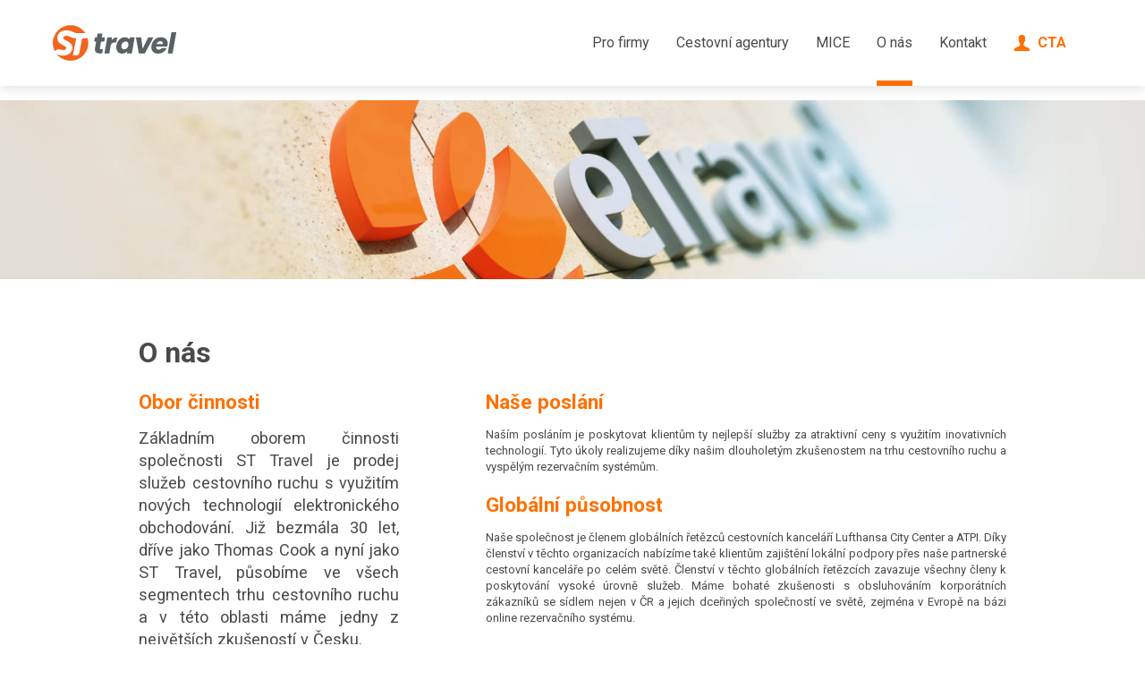

--- FILE ---
content_type: text/html; charset=UTF-8
request_url: https://www.sttravel.cz/cz/o-nas
body_size: 5452
content:

<!DOCTYPE html>
<html xmlns="http://www.w3.org/1999/xhtml" dir="ltr" lang="cs">
<head>

	<!-- Meta -->
	<meta http-equiv="Content-Type" content="text/html; charset=utf-8" />
	<meta name="viewport" content="width=device-width, initial-scale=1.0, maximum-scale=1.0, minimum-scale=1.0, user-scalable=0" />
	
	
	<!-- Meta - END -->

	<!-- SEO -->
	<title>Informace o společnosti | STTravel.cz</title>	<meta name="author" content="Wojciech Kuźma (wojtek@awesomeit.pl)" >
<meta name="dcterms.rightsHolder" content="(c) 2015 AwesomeIT http://awesomeit.pl" >
<meta name="description" content="Zjistěte, co děláme a jaké je naše poslání. Seznamte se s příběhem úspěchu společnosti ST Travel a naším týmem." >	<!-- SEO - END -->

	<!-- CSS -->
		<link href="/favicon.ico" rel="shortcut icon" type="image/x-icon" />
	<link href="/css/reset.css" media="screen" rel="stylesheet" type="text/css" />

	<link href="/css/default/grid.css" media="screen" rel="stylesheet" type="text/css" /> 
	<link href="/css/default/style.css?ver=4" media="screen" rel="stylesheet" type="text/css" /> 
	<!-- CSS - END -->
	
	<!-- JS -->
		<script src="/lib/default/jquery.js" type="text/javascript"></script>
	<script src="/js/default/jquery.verticalCenter.js" charset="utf-8"></script>
	<script src="/js/default/jquery.matchHeight.js" charset="utf-8"></script>
	<script src="/js/default/js.countUp.js" charset="utf-8"></script>
	<script src="/js/default/jquery.counter.values.js" charset="utf-8"></script>
	<script src="https://ajax.googleapis.com/ajax/libs/angularjs/1.4.8/angular.min.js" charset="utf-8"></script>
	<script src="/lib/default/jqueryui.js" type="text/javascript"></script>

	<script src="/js/default/jquery.finger.js" charset="utf-8"></script>
	<script src="/js/default/jquery.etravel.nav.js" charset="utf-8"></script>
	<script src="/js/default/jquery.slider.js" charset="utf-8"></script>
	<script async src="https://securepubads.g.doubleclick.net/tag/js/gpt.js"></script>



<meta name="twitter:card" content="summary_large_image" />
<meta name="twitter:site" content="@eTravelpl" />
<meta name="twitter:title" content="Informace o společnosti | STTravel.cz" />
<meta name="twitter:description" content="Zjistěte, co děláme a jaké je naše poslání. Seznamte se s příběhem úspěchu společnosti ST Travel a naším týmem." />

<meta name="twitter:image" content="https://www.sttravel.cz/images/default/etravel-logo.png" />
</head>
<body>	

	<!-- Page -->
  <div class="wrapper">
    <!-- <div class="top-header-information"><a href="http://www.etravel.pl/pl/restrykcje-podrozy">Sprawdź aktualne ograniczenia w podróżach zagranicznych</a> <span style="display: inline-block; width:10px">&nbsp;</span> <a href="https://www.etravel.pl/pl/aktualnosci/569/etravel-sa-poszerza-oferte-o-testy-covid-19">Testy COVID-19 dla podróżujących za granicę</a></div> -->
    <header class="header">
      <div class="row">
        <div class="col-xs-12 col-s-12 col-m-12 col-l-12">
          <a href="/"><span class="logo">ST Travel</span></a>
          <a class="mobile-nav"></a>
          <nav class="navigation">
            <h2 class="semantic">ST Travel navigation</h2>
            <ul>
              <li><a href="/cz/pro-firmy" >Pro firmy</a></li>								
              <li><a href="/cz/cestovni-agentury" >Cestovní agentury</a></li>
              <li><a href="/cz/mice" >MICE</a></li>
              <!--<li><a href="/cz/individualni-nabidka" >Individuální nabídka</a></li>-->
			  <!--<li><a href="https://expo.etravel.pl" target="_blank" >Vstupenky na Expo 2020</a></li>-->
              <!--<li><a href="/cz/akcionari" >Pro akcionáře</a></li>-->
			  <li><a href="/cz/o-nas" class="active">O nás</a></li>
              <li><a href="/cz/kontakt" >Kontakt</a></li>
              <li><a href="https://cta.pl/" class="cta-login" target="_blank">CTA</a></li>
              <li class="lang">
			                  <!--<a href="/change-language/cz?redirectRoute=default%2Fstaticpage%2Fetravel" >CZ</a>
                /
                <a href="/change-language/pl?redirectRoute=default%2Fstaticpage%2Fetravel" >PL</a>
                /
                <a href="/change-language/en?redirectRoute=default%2Fstaticpage%2Fetravel" >EN</a>-->
              </li>
            </ul>
          </nav>
        </div>
      </div>
    </header>
			
    ﻿			<div class="etravel-img"></div>

			<section class="main">
				<div class="row">
					<div class="col-xs-12 col-s-10 col-m-10 col-l-10 offset-s-1 offset-m-1 offset-l-1">
						<h2>O nás</h2>
					</div>
					<div class="col-xs-12 col-s-10 col-m-3 col-l-3 offset-s-1 offset-m-1 offset-l-1">
						<h3>Obor činnosti</h3>
						<p><em>Základním oborem činnosti společnosti ST Travel je prodej služeb cestovního ruchu s využitím nových technologií elektronického obchodování. Již bezmála 30 let, dříve jako Thomas Cook a nyní jako ST Travel, působíme ve všech segmentech trhu cestovního ruchu a v této oblasti máme jedny z největších zkušeností v Česku.</em></p>
						<p>Specializujeme se na servis služebních cest prostřednictvím inovativních rezervačních systémů a týmu zkušených konzultantů. V naší produktové nabídce naleznete: zajišťování ubytování v hotelích po celém světě, prodej letenek a vlakových jízdenek, pořádání konferencí a incentivních akcí, cestovní pojištění, půjčovny aut a další. Zajistíme také služby pro individuální klienty. Součástí naší činnosti je rovněž poskytování inovativních řešení komplexních služeb cestovním kancelářím.</p>
					</div>
					<div class="col-xs-12 col-s-10 col-m-7 col-l-6 offset-s-1 offset-s-1 offset-m-1 offset-l-1">
						<h3>Naše poslání</h3>
						<p>Naším posláním je poskytovat klientům ty nejlepší služby za atraktivní ceny s využitím inovativních technologií. Tyto úkoly realizujeme díky našim dlouholetým zkušenostem na trhu cestovního ruchu a vyspělým rezervačním systémům.</p>											
					</div>
					<div class="col-xs-12 col-s-10 col-m-7 col-l-6 offset-s-1 offset-s-1 offset-m-1 offset-l-1">
						<h3>Globální působnost</h3>
						<p>Naše společnost je členem globálních řetězců cestovních kanceláří Lufthansa City Center a ATPI. Díky členství v těchto organizacích nabízíme také klientům zajištění lokální podpory přes naše partnerské cestovní kanceláře po celém světě. Členství v těchto globálních řetězcích zavazuje všechny členy k poskytování vysoké úrovně služeb. Máme bohaté zkušenosti s obsluhováním korporátních zákazníků se sídlem nejen v ČR a jejich dceřiných společností ve světě, zejména v Evropě na bázi online rezervačního systému.</p>
					</div>
					<div class="col-xs-12 col-s-10 col-m-7 col-l-6 offset-s-1 offset-s-1 offset-m-1 offset-l-1">
						<h3>Lufthansa City Center</h3>
						<p>Více než 25 let jsme členem podnikatelské skupiny cestovních kanceláří Lufthansa City Center (LCC), působících po celém světě. Členství v tomto řetězci znamená dodržování řady podmínek a splnění vysokých nároků na kvalitu nabízených služeb. Důraz se klade na vysoký standard poskytovaných služeb pod hlavičkou světoznámé značky v kombinaci s individuálním přístupem jednotlivých cestovních kanceláří. V současnosti tvoří síť LCC 650 kanceláří ve více než 80 zemích světa.</p>
					</div>
					<div class="col-xs-12 col-s-10 col-m-7 col-l-6 offset-s-1 offset-s-1 offset-m-1 offset-l-1">
						<h3>ATPI</h3>
						<p>Skupina ATPI poskytuje špičkové řešení v oblasti korporátního cestování a zajišťování akcí pro firmy působící v různých specializovaných sektorech po celém světě. ATPI disponuje inovativními technologiemi, klade důraz na snížení nákladů na cestování, uživatelsky jednoduché nástroje a aplikace pro cestování, bezpečnost cestujících a profesionální služby cestovních kanceláří. Více o spolupráci <a href="/cz/atpi">ZDE</a>.</p>
					</div>
					
				</div>	
				
				
				<div class="row">
					<div class="col-xs-12 col-s-10 col-m-7 col-l-6 offset-s-1 offset-s-1  offset-m-3 offset-l-3">
						<h3>Struktura kapitálu eTravel Group</h3>								
						
						<div class="structure">
							<div class="company">
								<span class="name">eTravel Group</span><br>
								<span class="description">Společnost má ve svém portfoliu následující firmy</span>
							</div>
							<div class="sub-company one">
								<span class="share">100%</span><br>
								<span class="name">Bankowe Biuro Podróży TravelBank Sp. z o.o.</span>
							</div>
							<div class="sub-company one">
								<span class="share">100%</span><br>
								<span class="name">eTravel Services<br> Sp. z o.o.</span>
							</div>
							<div class="sub-company three">
								<span class="share">100%</span><br>
								<span class="name">Marco Polo Travel<br> Sp. z o.o.</span>
							</div>
							<div class="sub-company three">
								<span class="share">70%</span><br>
								<span class="name">Prosferi<br> Sp. z o.o.</span>
							</div>
							<div class="sub-company three">
								<span class="share">100%</span><br>
								<span class="name">ST Travel, s.r.o.</span>
							</div>
						</div>
						
					</div>
				</div>

						
				<div class="row">
					<div class="col-xs-12 col-s-10 col-m-10 col-l-10 offset-s-1 offset-m-1 offset-l-1">
						<p>Majitelem ST Travel je polská cestovní kancelář eTravel S.A., která je jedničkou na trhu v oblasti business travel v Polsku. eTravel přináší svým klientům inovativní rezervační systém, moderní technologie a platformy, přes které zajišťuje komplexní spektrum služeb jako rezervace hotelů, letenek, vlakových jízdenek, pronájmů aut, cestovního pojištění, organizace incentivních akcí, konferencí a kongresů a mnoha dalších služeb.</p>
					</div>	
				</div>				
			</section>
			
			<!--<section class="main">
				<div class="row">
					<div class="col-xs-12 col-s-10 col-m-12 col-l-12 offset-s-1">
						<h2 class="center bigger lighter">Historie</h2>
					</div>
					<div class="col-xs-12 col-s-10 col-m-12 col-l-12 offset-s-1">
						
						<div class="history">
							
							<div class="entry top" style="left: 1.3%">
								<h4 class="date">Srpen 2011</h4>
								<p class="event">Založení společnosti</p>
								<div class="line" style="height: 180px;"></div>
							</div>
							
							<div class="entry bottom" style="left: 3.7%">
								<div class="line" style="height: 180px;"></div>
								<h4 class="date">Listopad 2011</h4>
								<p class="event">Akvizice turistické společnosti: Bocho Travel Sp. z o.o. (100%)</p>
							</div>
							
							<div class="entry top" style="left: 6.1%">
								<h4 class="date">Leden 2012</h4>
								<p class="event">Akvizice portálu: eFly.pl</p>
								<div class="line" style="height: 60px;"></div>
							</div>
							
							<div class="entry bottom" style="left: 8.5%">
								<div class="line" style="height: 60px;"></div>
								<h4 class="date">Únor 2012</h4>
								<p class="event">Akvizice turistické společnosti: TOL Sp. z o.o. (100%)</p>
							</div>
							
							<div class="entry top" style="left: 20%">
								<h4 class="date">Únor 2012</h4>
								<p class="event">Akvizice společností cestovního ruchu:</p>
								<ul>
									<li>Netmedia Business Travel Sp. z o.o. (100%)</li>
									<li>Marco Polo Travel Sp. z o.o. (100%)</li>
									<li>eHotele.pl Sp. z o.o. (100%)</li>
								</ul>
								<div class="line" style="height: 60px;"></div>
							</div>
							
							<div class="entry bottom" style="left: 24.7%">
								<div class="line" style="height: 180px;"></div>
								<h4 class="date">Listopad 2012</h4>
								<p class="event">Merge with eHotele Sp. z o.o.</p>
							</div>
							
							<div class="entry bottom" style="left: 27%">
								<div class="line" style="height: 60px;"></div>
								<h4 class="date">Litopad 2013</h4>
								<p class="event">Merge with TOL Sp. z o.o. and eMarketing Sp. z o.o.</p>
							</div>
							
							<div class="entry top" style="left: 36%">
								<h4 class="date">Leden 2014</h4>
								<p class="event">Převzetí provozu portálu Lataj.pl</p>
								<div class="line" style="height: 180px;"></div>
							</div>
							
							<div class="entry top" style="left: 38.3%">
								<h4 class="date">Říjen 2015</h4>
								<p class="event">Sloučení s NBT Sp. z o.o.</p>
								<div class="line" style="height: 60px;"></div>
							</div>
							
							<div class="entry bottom" style="left: 43.2%">
								<div class="line" style="height: 180px;"></div>
								<h4 class="date">Prosinec 2015</h4>
								<p class="event">Akvizice turistické společnosti: Travel Service Sp. z o.o.</p>
							</div>
							
							<div class="entry bottom" style="left: 45.5%">
								<div class="line" style="height: 60px;"></div>
								<h4 class="date">Leden 2016</h4>
								<p class="event">Akvizice turistické společnosti: Grupa Travel Sp. z o.o.</p>
							</div>
							
							<div class="entry top" style="left: 54.5%">
								<h4 class="date">Duben 2016</h4>
								<p class="event">Spojení skupiny Travel Sp. z o.o. with Travel Service Sp. z o.o.</p>
								<div class="line" style="height: 200px;"></div>
							</div>
							
							<div class="entry top" style="left: 57%">
								<h4 class="date">Září 2016</h4>
								<p class="event">Akvizice společnosti cestovního ruchu FlyAway Travel Sp. z o.o.</p>
								<div class="line" style="height: 120px;"></div>
							</div>
							
							<div class="entry bottom" style="left: 61.8%">
								<div class="line" style="height: 180px;"></div>
								<h4 class="date">Prosinec 2016</h4>
								<p class="event">Pořízení kontrolního balíčku na Prosferi Sp. z o.o.</p>
							</div>
							
							<div class="entry top" style="left: 64.5%">
								<h4 class="date">Červen 2017</h4>
								<p class="event">Spojení eTravel S.A. s Grupa Travel Sp. z o.o.</p>
								<div class="line" style="height: 30px;"></div>
							</div>
							
							<div class="entry bottom" style="left: 67.5%">
								<div class="line" style="height: 60px;"></div>
								<h4 class="date">Srpen 2017</h4>
								<p class="event">Akvizice společnosti – Bankowe Biuro Podróży TravelBank Sp. z o.o.</p>
							</div>
							
							<div class="entry top" style="left: 81%">
								<h4 class="date">Srpen 2019</h4>
								<p class="event">Převzetí ST Distribution Czech s.r.o.</p>
								<div class="line" style="height: 180px;"></div>
							</div>
							
							<div class="entry top" style="left: 83.5%">
								<h4 class="date">Prosinec 2019</h4>
								<p class="event">Spojení eTravel S.A. s Netmedia S.A.</p>
								<div class="line" style="height: 40px;"></div>
							</div>
							
						</div>
						
					</div>
				</div>
			</section>-->

			<section class="main">
				<div class="row">
					<div class="col-xs-12 col-s-10 col-m-10 col-l-10 offset-s-1 offset-m-1 offset-l-1">
						<h2>Mezinárodní standardy</h2>
					</div>
					<div class="col-xs-12 col-s-10 col-m-10 col-l-10 offset-s-1 offset-m-1 offset-l-1">
						<p>Jsme autorizovaným zástupcem mezinárodních sdružení TMC (Travel Management Companies), díky čemuž obsluhujeme klienty s globální působností, nabízíme služby v souladu s nejnovějšími světovými trendy i nejlepšími tržními praktikami.</p>
					</div>
				</div>
			</section>
			
				<div class="row">
					<div class="col-xs-12 col-s-6 col-m-6 col-l-6">
						<section class="main add-padding">
							<h2>Nejnovější ocenění</h2>
							
							<img src="/images/default/temp/icon-trophy.jpg" alt="Trophy" class="content-img" style="max-height: 70px;">
							
							<!--<p><strong>Duben 2023</strong><br />
								Nejlepší prodejce Lufthansa City Center za rok 2022</p>
							<p><strong>Leden 2020</strong><br />
								Na galavečeru 16. ledna jsme vyhráli první cenu za aktivní spolupráci s partnery TravelReps</p>-->
							<p><strong>Červen 2025</strong><br />
								V soutěži pořádané společností Grant Thornton Poland získala společnost eTravel první místo a titul „Dynamický podnikatel 2025“.</p>
							<p><strong>Únor 2025</strong><br />
								Již šestý rok po sobě jsme od polských aerolinií LOT získali ocenění TOP AGENT za nejvyšší prodeje.</p>
							<p><strong>Leden 2025</strong><br />
								Získali jsme ocenění za nejlepší prodejní výsledky produktů Air France-KLM v Polsku v roce 2024.</p>
						</section>
					</div>
					<div class="col-xs-12 col-s-6 col-m-6 col-l-6">
						<section class="main add-padding">
							<h2>Certifikáty</h2>
							
							<img src="/images/default/temp/logo-pcidss-large.png" alt="PCI DSS" class="content-img" style="max-height: 70px;">
							
							<p>ST Travel je držitelem mezinárodního certifikátu PCI DSS pro bezpečné zpracování údajů o kreditních kartách, zajišťující nejvyšší standardy zabezpečení procesů souvisejících s platbami kreditními kartami</p>
						</section>
					</div>
				</div>
			
			
			<section class="main">
				<div class="row">
					<div class="col-xs-12 col-s-12 col-m-12 col-l-12">
						<h2 class="center bigger lighter">Správní rada společnosti eTravel S.A.</h2>
						<span class="add-margin"></span>
						<ul class="board">
							<li>
								<img src="/images/default/pic-aw.jpg" alt="Andrzej Wierzba" class="portrait">
								<h4>Andrzej Wierzba</h4>
								<p>Chairman of the Board</p>
							</li>
							<li>
								<img src="/images/default/pic-ms.jpg" alt="Marian Szypuła" class="portrait">
								<h4>Marian Szypuła</h4>
								<p>Vice President, Chief Supply Chain Officer</p>
							</li>
							<li>
								<img src="/images/default/pic-ab.jpg" alt="Adam Bereza" class="portrait">
								<h4>Adam Bereza</h4>
								<p>Vice President, Chief Sales Officer</p>
							</li>
							<li>
								<img src="/images/default/pic-ts.jpg" alt="Tomasz Szczęsny" class="portrait">
								<h4>Tomasz Szczęsny</h4>
								<p>Vice President, Chief Customer Officer</p>
							</li>
							<li>
								<img src="/images/default/pic-rb2.jpg" alt="Rafał Bugalski" class="portrait">
								<h4>Rafał Bugalski</h4>
								<p>Vice President, Chief Financial Officer</p>
							</li>
							<li>
								<img src="/images/default/pic-ss.jpg" alt="Sebastian Szałachowski" class="portrait">
								<h4>Sebastian Szałachowski</h4>
								<p>Vice President, Product</p>
							</li>
							<li>
								<img src="/images/default/pic-kc.jpg" alt="Krzysztof Czapla" class="portrait">
								<h4>Krzysztof Czapla</h4>
								<p>Vice President, Technology</p>
							</li>
						</ul>
					</div>
				</div>
				
				<script>
					$('.board li').matchHeight({
				    byRow: false,
				    property: 'height',
				    target: null,
				    remove: false
					});
				</script>
			</section>
			
			<section class="main">
				<div class="row">
					<div class="col-xs-12 col-s-12 col-m-12 col-l-12 center">
						<h2 class="center bigger lighter">Team eTravel Group </h2>
						<img src="/images/default/temp/tmp-zespol.jpg" alt="Profesinální tým" class="img">
					</div>
				</div>
			</section>
			
    <footer class="footer">
      <div class="row">
        <div class="col-xs-12 col-s-6 col-m-4 col-l-4">
          <div class="info">
            <h2>ST Travel, s.r.o.</h2>
            <p>120 00 Praha 2, Vinohradská 35/25</p>
          </div>
        </div>
        <div class="col-xs-12 col-s-6 col-m-8 col-l-8">
          <div class="links">
			<!-- <a href="/cz/akcionari">Pro akcionáře</a> -->
	        <!-- <a href="/cz/tfg">Garanční fond cestovního ruchu</a> -->
            <a href="/cz/private-policy">Zásady ochrany osobních údajů</a>
			<!-- <a href="/media/pdf/informacja-o-realizowanej-strategii-podatkowej-przez-eTravel.pdf">Polityka podatkowa</a> -->
            <a href="/cz/rodo">Ochrana osobních údajů</a>
            <!-- <a href="/cz/csr">CSR</a> -->
            <a href="/cz/kontakt">Kontakt</a>
          </div>
          <div class="rights">
            <p>&copy; 2026 všechna práva vyhrazena</p>
          </div>
        </div>
		<!-- <div class="follow_us_fb"><a href="https://www.facebook.com/eTravelPL" target="_blank">Śledź nas na <img src="/images/icon-fb.png" alt="Facebook eTravel"></a></div>-->
        <div class="col-xs-12 col-s-12 col-m-12 col-l-12">
          <div class="logos">
            <!-- <img src="/images/default/logo-deloitte.png" alt="Deloitte"> -->
            <a href="/cz/atpi"><img src="/images/default/logo-global.png" alt="Global Reach, Local Touch" style="max-height: 50px; max-width: none;"></a>
            <img src="/images/default/logo-iata.png" alt="IATA">
            <!-- <img src="/images/default/logo-mazowsze.png" alt="Mazowsze"> -->
            <!-- <img src="/images/default/logo-pit.png" alt="Polska Izba Turystyki"> -->
            <!-- <img src="/images/default/logo-iso.png" alt="ISO"> -->
            <img src="/images/default/logo-pcidss.png" alt="PCI DSS Compliant">
          </div>
        </div>
      </div>
    </footer>
  </div>
	<!-- Page - END -->
	
	<link href='https://fonts.googleapis.com/css?family=Roboto+Condensed:700|Roboto:400,300,700&subset=latin,latin-ext&display=swap' rel='stylesheet' type='text/css'>
	<link href="/lib/default/jqueryui/jqueryui.css" media="screen" rel="stylesheet" type="text/css" />

</body>
</html>

--- FILE ---
content_type: text/css
request_url: https://www.sttravel.cz/css/default/grid.css
body_size: 517
content:
@charset "UTF-8";
.wrapper {
  width: 100%;
}
.row {
  box-sizing: border-box;
  padding: 0 18px;
  margin: 0 auto;
}
.row .row {
  padding: 0;
  width: auto;
}
.row.full {
  width: 100%;
}
.row::after {
  clear: both;
  content: '';
  display: block;
}
.column {
  float: left;
  box-sizing: border-box;
}
@media only screen and (max-width: 768px) {
  .row {
    width: auto;
  }
  .col-xs-12 {
    float: left;
    box-sizing: border-box;
    width: 100%;
  }
  .col-xs-11 {
    float: left;
    box-sizing: border-box;
    width: 91.66666667%;
  }
  .col-xs-10 {
    float: left;
    box-sizing: border-box;
    width: 83.33333333%;
  }
  .col-xs-9 {
    float: left;
    box-sizing: border-box;
    width: 75%;
  }
  .col-xs-8 {
    float: left;
    box-sizing: border-box;
    width: 66.66666667%;
  }
  .col-xs-7 {
    float: left;
    box-sizing: border-box;
    width: 58.33333333%;
  }
  .col-xs-6 {
    float: left;
    box-sizing: border-box;
    width: 50%;
  }
  .col-xs-5 {
    float: left;
    box-sizing: border-box;
    width: 41.66666667%;
  }
  .col-xs-4 {
    float: left;
    box-sizing: border-box;
    width: 33.33333333%;
  }
  .col-xs-3 {
    float: left;
    box-sizing: border-box;
    width: 25%;
  }
  .col-xs-2 {
    float: left;
    box-sizing: border-box;
    width: 16.66666667%;
  }
  .col-xs-1 {
    float: left;
    box-sizing: border-box;
    width: 8.33333333%;
  }
  .offset-xs-12 {
    margin-left: 100%;
  }
  .pull-xs-12 {
    margin-right: 100%;
  }
  .offset-xs-11 {
    margin-left: 91.66666667%;
  }
  .pull-xs-11 {
    margin-right: 91.66666667%;
  }
  .offset-xs-10 {
    margin-left: 83.33333333%;
  }
  .pull-xs-10 {
    margin-right: 83.33333333%;
  }
  .offset-xs-9 {
    margin-left: 75%;
  }
  .pull-xs-9 {
    margin-right: 75%;
  }
  .offset-xs-8 {
    margin-left: 66.66666667%;
  }
  .pull-xs-8 {
    margin-right: 66.66666667%;
  }
  .offset-xs-7 {
    margin-left: 58.33333333%;
  }
  .pull-xs-7 {
    margin-right: 58.33333333%;
  }
  .offset-xs-6 {
    margin-left: 50%;
  }
  .pull-xs-6 {
    margin-right: 50%;
  }
  .offset-xs-5 {
    margin-left: 41.66666667%;
  }
  .pull-xs-5 {
    margin-right: 41.66666667%;
  }
  .offset-xs-4 {
    margin-left: 33.33333333%;
  }
  .pull-xs-4 {
    margin-right: 33.33333333%;
  }
  .offset-xs-3 {
    margin-left: 25%;
  }
  .pull-xs-3 {
    margin-right: 25%;
  }
  .offset-xs-2 {
    margin-left: 16.66666667%;
  }
  .pull-xs-2 {
    margin-right: 16.66666667%;
  }
  .offset-xs-1 {
    margin-left: 8.33333333%;
  }
  .pull-xs-1 {
    margin-right: 8.33333333%;
  }
}
@media only screen and (min-width: 768px) and (max-width: 1020px) {
  .row {
    width: auto;
  }
  .col-s-12 {
    float: left;
    box-sizing: border-box;
    width: 100%;
  }
  .col-s-11 {
    float: left;
    box-sizing: border-box;
    width: 91.66666667%;
  }
  .col-s-10 {
    float: left;
    box-sizing: border-box;
    width: 83.33333333%;
  }
  .col-s-9 {
    float: left;
    box-sizing: border-box;
    width: 75%;
  }
  .col-s-8 {
    float: left;
    box-sizing: border-box;
    width: 66.66666667%;
  }
  .col-s-7 {
    float: left;
    box-sizing: border-box;
    width: 58.33333333%;
  }
  .col-s-6 {
    float: left;
    box-sizing: border-box;
    width: 50%;
  }
  .col-s-5 {
    float: left;
    box-sizing: border-box;
    width: 41.66666667%;
  }
  .col-s-4 {
    float: left;
    box-sizing: border-box;
    width: 33.33333333%;
  }
  .col-s-3 {
    float: left;
    box-sizing: border-box;
    width: 25%;
  }
  .col-s-2 {
    float: left;
    box-sizing: border-box;
    width: 16.66666667%;
  }
  .col-s-1 {
    float: left;
    box-sizing: border-box;
    width: 8.33333333%;
  }
  .offset-s-12 {
    margin-left: 100%;
  }
  .pull-s-12 {
    margin-right: 100%;
  }
  .offset-s-11 {
    margin-left: 91.66666667%;
  }
  .pull-s-11 {
    margin-right: 91.66666667%;
  }
  .offset-s-10 {
    margin-left: 83.33333333%;
  }
  .pull-s-10 {
    margin-right: 83.33333333%;
  }
  .offset-s-9 {
    margin-left: 75%;
  }
  .pull-s-9 {
    margin-right: 75%;
  }
  .offset-s-8 {
    margin-left: 66.66666667%;
  }
  .pull-s-8 {
    margin-right: 66.66666667%;
  }
  .offset-s-7 {
    margin-left: 58.33333333%;
  }
  .pull-s-7 {
    margin-right: 58.33333333%;
  }
  .offset-s-6 {
    margin-left: 50%;
  }
  .pull-s-6 {
    margin-right: 50%;
  }
  .offset-s-5 {
    margin-left: 41.66666667%;
  }
  .pull-s-5 {
    margin-right: 41.66666667%;
  }
  .offset-s-4 {
    margin-left: 33.33333333%;
  }
  .pull-s-4 {
    margin-right: 33.33333333%;
  }
  .offset-s-3 {
    margin-left: 25%;
  }
  .pull-s-3 {
    margin-right: 25%;
  }
  .offset-s-2 {
    margin-left: 16.66666667%;
  }
  .pull-s-2 {
    margin-right: 16.66666667%;
  }
  .offset-s-1 {
    margin-left: 8.33333333%;
  }
  .pull-s-1 {
    margin-right: 8.33333333%;
  }
}
@media only screen and (min-width: 1020px) and (max-width: 1200px) {
  .row {
    width: 1020px;
  }
  .col-m-12 {
    float: left;
    box-sizing: border-box;
    width: 100%;
  }
  .col-m-11 {
    float: left;
    box-sizing: border-box;
    width: 91.66666667%;
  }
  .col-m-10 {
    float: left;
    box-sizing: border-box;
    width: 83.33333333%;
  }
  .col-m-9 {
    float: left;
    box-sizing: border-box;
    width: 75%;
  }
  .col-m-8 {
    float: left;
    box-sizing: border-box;
    width: 66.66666667%;
  }
  .col-m-7 {
    float: left;
    box-sizing: border-box;
    width: 58.33333333%;
  }
  .col-m-6 {
    float: left;
    box-sizing: border-box;
    width: 50%;
  }
  .col-m-5 {
    float: left;
    box-sizing: border-box;
    width: 41.66666667%;
  }
  .col-m-4 {
    float: left;
    box-sizing: border-box;
    width: 33.33333333%;
  }
  .col-m-3 {
    float: left;
    box-sizing: border-box;
    width: 25%;
  }
  .col-m-2 {
    float: left;
    box-sizing: border-box;
    width: 16.66666667%;
  }
  .col-m-1 {
    float: left;
    box-sizing: border-box;
    width: 8.33333333%;
  }
  .offset-m-12 {
    margin-left: 100%;
  }
  .pull-m-12 {
    margin-right: 100%;
  }
  .offset-m-11 {
    margin-left: 91.66666667%;
  }
  .pull-m-11 {
    margin-right: 91.66666667%;
  }
  .offset-m-10 {
    margin-left: 83.33333333%;
  }
  .pull-m-10 {
    margin-right: 83.33333333%;
  }
  .offset-m-9 {
    margin-left: 75%;
  }
  .pull-m-9 {
    margin-right: 75%;
  }
  .offset-m-8 {
    margin-left: 66.66666667%;
  }
  .pull-m-8 {
    margin-right: 66.66666667%;
  }
  .offset-m-7 {
    margin-left: 58.33333333%;
  }
  .pull-m-7 {
    margin-right: 58.33333333%;
  }
  .offset-m-6 {
    margin-left: 50%;
  }
  .pull-m-6 {
    margin-right: 50%;
  }
  .offset-m-5 {
    margin-left: 41.66666667%;
  }
  .pull-m-5 {
    margin-right: 41.66666667%;
  }
  .offset-m-4 {
    margin-left: 33.33333333%;
  }
  .pull-m-4 {
    margin-right: 33.33333333%;
  }
  .offset-m-3 {
    margin-left: 25%;
  }
  .pull-m-3 {
    margin-right: 25%;
  }
  .offset-m-2 {
    margin-left: 16.66666667%;
  }
  .pull-m-2 {
    margin-right: 16.66666667%;
  }
  .offset-m-1 {
    margin-left: 8.33333333%;
  }
  .pull-m-1 {
    margin-right: 8.33333333%;
  }
}
@media only screen and (min-width: 1200px) {
  .row {
    width: 1200px;
  }
  .col-l-12 {
    float: left;
    box-sizing: border-box;
    width: 100%;
  }
  .col-l-11 {
    float: left;
    box-sizing: border-box;
    width: 91.66666667%;
  }
  .col-l-10 {
    float: left;
    box-sizing: border-box;
    width: 83.33333333%;
  }
  .col-l-9 {
    float: left;
    box-sizing: border-box;
    width: 75%;
  }
  .col-l-8 {
    float: left;
    box-sizing: border-box;
    width: 66.66666667%;
  }
  .col-l-7 {
    float: left;
    box-sizing: border-box;
    width: 58.33333333%;
  }
  .col-l-6 {
    float: left;
    box-sizing: border-box;
    width: 50%;
  }
  .col-l-5 {
    float: left;
    box-sizing: border-box;
    width: 41.66666667%;
  }
  .col-l-4 {
    float: left;
    box-sizing: border-box;
    width: 33.33333333%;
  }
  .col-l-3 {
    float: left;
    box-sizing: border-box;
    width: 25%;
  }
  .col-l-2 {
    float: left;
    box-sizing: border-box;
    width: 16.66666667%;
  }
  .col-l-1 {
    float: left;
    box-sizing: border-box;
    width: 8.33333333%;
  }
  .offset-l-12 {
    margin-left: 100%;
  }
  .pull-l-12 {
    margin-right: 100%;
  }
  .offset-l-11 {
    margin-left: 91.66666667%;
  }
  .pull-l-11 {
    margin-right: 91.66666667%;
  }
  .offset-l-10 {
    margin-left: 83.33333333%;
  }
  .pull-l-10 {
    margin-right: 83.33333333%;
  }
  .offset-l-9 {
    margin-left: 75%;
  }
  .pull-l-9 {
    margin-right: 75%;
  }
  .offset-l-8 {
    margin-left: 66.66666667%;
  }
  .pull-l-8 {
    margin-right: 66.66666667%;
  }
  .offset-l-7 {
    margin-left: 58.33333333%;
  }
  .pull-l-7 {
    margin-right: 58.33333333%;
  }
  .offset-l-6 {
    margin-left: 50%;
  }
  .pull-l-6 {
    margin-right: 50%;
  }
  .offset-l-5 {
    margin-left: 41.66666667%;
  }
  .pull-l-5 {
    margin-right: 41.66666667%;
  }
  .offset-l-4 {
    margin-left: 33.33333333%;
  }
  .pull-l-4 {
    margin-right: 33.33333333%;
  }
  .offset-l-3 {
    margin-left: 25%;
  }
  .pull-l-3 {
    margin-right: 25%;
  }
  .offset-l-2 {
    margin-left: 16.66666667%;
  }
  .pull-l-2 {
    margin-right: 16.66666667%;
  }
  .offset-l-1 {
    margin-left: 8.33333333%;
  }
  .pull-l-1 {
    margin-right: 8.33333333%;
  }
}
@media only screen {
  .visible-phone {
    display: block;
  }
}
@media only screen and (max-width: 768px) {
  .visible-phone {
    display: none;
  }
}
@media only screen {
  .visible-tablet {
    display: none;
  }
}
@media only screen and (min-width: 768px) {
  .visible-tablet {
    display: block;
  }
}
@media only screen {
  .visible-desktop {
    display: none;
  }
}
@media only screen and (min-width: 1020px) {
  .visible-desktop {
    display: block;
  }
}
@media only screen {
  .hidden-phone {
    display: none;
  }
}
@media only screen and (max-width: 768px) {
  .hidden-phone {
    display: block;
  }
}
@media only screen {
  .hidden-tablet {
    display: block;
  }
}
@media only screen and (min-width: 768px) {
  .hidden-tablet {
    display: none;
  }
}
@media only screen {
  .hidden-desktop {
    display: block;
  }
}
@media only screen and (min-width: 1020px) {
  .hidden-desktop {
    display: none;
  }
}


--- FILE ---
content_type: text/css
request_url: https://www.sttravel.cz/css/default/style.css?ver=4
body_size: 6153
content:
@charset "UTF-8";
.display-flex {
  display: -webkit-box;
  display: -ms-flexbox;
  display: -webkit-flex;
  display: flex;
}
html {
  font-size: 1em;
  -webkit-text-size-adjust: 100%;
  -moz-text-size-adjust: 100%;
  -ms-text-size-adjust: 100%;
  -webkit-font-smoothing: antialiased;
}
.semantic {
  display: none;
}
.slider {
  position: relative;
  overflow: hidden;
  width: 100%;
  height: 100vh;
  max-height: 500px;
}
.slider:after {
  content: '';
  width: 100%;
  height: 100%;
  position: absolute;
  top: 0;
  left: 0;
  background-color: rgba(0, 0, 0, 0.24);
}
.slider .img {
  -webkit-transition: opacity 2s linear;
  transition: opacity 2s linear;
  position: absolute;
  top: 0;
  left: 0;
  z-index: -2;
  width: 100%;
  height: 100%;
  background-position: center center;
  background-size: auto 100%;
  background-repeat: no-repeat;
  opacity: 0
  /*
	&::after {
		position: absolute;
		z-index: 2;
		width: 100%;
		height: 100%;
		background: url("@{img-tmp}/pattern.png") center center repeat;
		content: '';
		opacity: .1;
	}
*/
}
.slider .img.visible {
  opacity: 1;
}
.slider .claim {
  -webkit-transition: opacity 0.5s ease-out;
  transition: opacity 0.5s ease-out;
  position: absolute;
  opacity: 0;
  left: 0;
  bottom: 80px;
  padding: 1.5em;
  z-index: 2;
}
.slider .claim.visible {
  -webkit-transition-delay: 1s;
  transition-delay: 1s;
  opacity: 1;
  z-index: 3;
}
.slider .claim h2, .slider .claim h1, .slider .claim span {
  margin-bottom: 0.5em;
  color: #ffffff;
  font: 2em/1.3em "Roboto Condensed", "Helvetica Neue", "Arial";
  font-weight: 700;
}
.slider .claim p {
  margin-bottom: 3em;
  max-width: 50vw;
  max-width: 100%;
  color: #ffffff;
  font: 1em/1.4em "Roboto", "Helvetica Neue", "Arial";
  font-weight: 400;
}
.slider .buttons li {
  float: left;
  margin-right: 2em;
}
.slider .buttons::after {
  display: block;
  clear: both;
  content: '';
}
.slider .pagination {
  position: absolute;
  bottom: 24px;
  width: 100%;
  text-align: center;
  z-index: 2;
}
.slider .pagination a {
  -webkit-transition: all 0.5s ease-out;
  transition: all 0.5s ease-out;
  display: inline-block;
  margin: 0 3px;
  width: 18px;
  height: 18px;
  border-radius: 50%;
  background-color: rgba(0, 0, 0, 0.36);
  cursor: pointer;
}
.slider .pagination a:hover {
  -webkit-transition: all 0.5s ease-out;
  transition: all 0.5s ease-out;
  width: 18px;
  height: 18px;
  background-color: rgba(255, 255, 255, 0.8);
  box-shadow: 0px 0px 0px 6px rgba(255, 255, 255, 0.12);
}
.slider .pagination a.active {
  background-color: #ff7000;
}
.slider .pagination a.active:hover {
  -webkit-transition: all 0.5s ease-out;
  transition: all 0.5s ease-out;
  box-shadow: 0px 0px 0px 6px rgba(255, 112, 0, 0.36);
}
@media only screen and (min-width: 768px) {
  .slider {
    height: 600px;
  }
  .slider:after {
    display: none;
  }
  .slider .claim {
    padding: 0;
    left: auto;
    bottom: auto;
  }
  .slider .claim h2, .slider .claim h1, .slider .claim span {
    color: #4a4a4a;
    font-size: 2.5em;
  }
  .slider .claim span {
    display: inline-block;
  }
  .slider .claim p {
    color: #4a4a4a;
    font-size: 1.125em;
  }
}
@media only screen and (min-width: 1020px) {
  .slider {
    position: relative;
    padding: 0;
    max-height: none;
  }
  .slider .claim h2, .slider .claim h1, .slider .claim span {
    font-size: 3em;
  }
  .slider .claim p {
    font-size: 1.125em;
  }
}
.btn {
  display: inline-block;
  padding: 6px 12px;
  border-radius: 3px;
  background-color: #ff7000;
  color: #ffffff;
  text-decoration: none;
  font: 1em/1.4em "Roboto", "Helvetica Neue", "Arial";
  font-weight: 700;
}
.btn:hover {
  background-color: #f05d00;
}
.btn.large {
  padding: 12px 18px;
  font: 1.125em/1.4em "Roboto", "Helvetica Neue", "Arial";
  font-weight: 700;
}
.btn-more {
  display: block;
  padding: 12px 12px;
  border-radius: 0 0 3px 3px;
  background-color: rgba(128, 130, 133, 0.09);
  color: #4a4a4a;
  text-decoration: none;
  font: 0.813em/1.4em "Roboto", "Helvetica Neue", "Arial";
  font-weight: 400;
  text-align: center;
}
.btn-more:hover {
  background-color: rgba(128, 130, 133, 0.12);
}
.get-keynote {
  margin-top: 12px;
  padding-left: 2.25em;
  background-image: url("../../images/default/icn-download.svg");
  background-position: left center;
  background-size: contain;
  background-repeat: no-repeat;
  color: white;
  text-decoration: none;
  font: 1.125em/1.4em "Roboto", "Helvetica Neue", "Arial";
  font-weight: 700;
}
.header {
  top: -100px;
  box-shadow: 0px 3px 12px rgba(0, 0, 0, 0.12);
}
.header.follow {
  -webkit-transition: top 1s ease-out;
  transition: top 1s ease-out;
  position: fixed;
  top: 0;
  left: 0;
  z-index: 100;
  width: 100vw;
  background: #ffffff;
  box-shadow: 0 0 6px 0 rgba(74, 74, 74, 0.36);
}
.header.follow .logo {
  display: block;
  float: left;
  margin: 12px 0;
  width: 130px;
  height: 36px;
  background-image: url("../../images/default/logo-landscape.svg");
  background-position: center center;
  background-size: contain;
  background-repeat: no-repeat;
  text-indent: -9999px;
}
.header::after {
  display: block;
  clear: both;
  content: '';
}
.header .logo {
  display: block;
  float: left;
  margin: 18px 0;
  width: 140px;
  height: 60px;
  background-image: url("../../images/default/logo-gray.svg");
  background-position: center center;
  background-size: contain;
  background-repeat: no-repeat;
  text-indent: -9999px;
}
.header-margin {
  padding-top: 97px;
}
.mobile-nav {
  display: block;
  float: right;
  margin-top: 36px;
  width: 32px;
  height: 24px;
  background-image: url("../../images/default/icn-mobile-nav.svg");
  background-position: center center;
  background-repeat: no-repeat;
}
.follow .mobile-nav {
  margin-top: 18px;
}
.follow .navigation {
  top: 60px;
}
.navigation {
  position: absolute;
  top: 96px;
  left: 0;
  z-index: 100;
  display: none;
  box-sizing: border-box;
  padding: 1em;
  width: 100vw;
  background-color: #4a4a4a;
}
.navigation.open {
  display: block;
}
.navigation li {
  text-align: center;
}
.navigation a {
  -webkit-transition: box-shadow 0.25s ease-out;
  transition: box-shadow 0.25s ease-out;
  display: inline-block;
  padding: 12px 0px;
  color: #ffffff;
  text-decoration: none;
  font: 1em/20px "Roboto", "Helvetica Neue", "Arial";
}
.navigation a.cta-login {
  color: #ff7000;
  font-weight: 700;
}
.navigation .lang {
  font-size: 13px;
  color: rgba(255, 255, 255, 0.12);
}
.navigation .lang a {
  color: rgba(255, 255, 255, 0.6);
  padding-left: 6px;
  padding-right: 6px;
}
@media only screen and (min-width: 1020px) {
  .mobile-nav {
    display: none;
  }
  .navigation {
    position: static;
    display: block;
    float: right;
    padding: 0;
    width: auto;
    background-color: #ffffff;
  }
  .navigation.follow a {
    padding: 20px 0px;
    font: 0.813em/20px "Roboto", "Helvetica Neue", "Arial";
  }
  .navigation.follow a.active {
    box-shadow: inset 0 -3px 0 0 #ff7000;
  }
  .navigation.follow a:hover {
    -webkit-transition: box-shadow 0.25s ease-out;
    transition: box-shadow 0.25s ease-out;
    box-shadow: inset 0 -3px 0 0 #ff7000;
  }
  .navigation li {
    float: left;
    margin-left: 30px;
    text-align: left;
  }
  .navigation a {
    -webkit-transition: box-shadow 0.25s ease-out;
    transition: box-shadow 0.25s ease-out;
    display: inline-block;
    padding: 38px 0px;
    color: #4a4a4a;
    text-decoration: none;
    font: 1em/20px "Roboto", "Helvetica Neue", "Arial";
  }
  .navigation a.active {
    box-shadow: inset 0 -6px 0 0 #ff7000;
  }
  .navigation a:hover {
    -webkit-transition: box-shadow 0.25s ease-out;
    transition: box-shadow 0.25s ease-out;
    box-shadow: inset 0 -6px 0 0 #ff7000;
  }
  .navigation a.cta-login {
    color: #ff7000;
    font-weight: 700;
    background: url("../../images/default/icn-login.svg") no-repeat left center;
    background-size: 18px;
    padding-left: 27px;
  }
  .navigation .lang {
    font-size: 12px;
    color: rgba(0, 0, 0, 0.12);
  }
  .navigation .lang a {
    color: rgba(0, 0, 0, 0.6);
    padding-left: 6px;
    padding-right: 6px;
  }
  .navigation .lang .active {
    font-weight: 700;
    color: #000000;
    box-shadow: none;
  }
}
.news {
  padding: 12px 0;
  background-color: rgba(128, 130, 133, 0.06);
  margin-bottom: 16px;
}
.news h2 {
  margin-bottom: 12px;
  color: #ff7000;
  text-transform: uppercase;
  font: 1em/1.4em "Roboto", "Helvetica Neue", "Arial";
  font-weight: 400;
}
.news .news-label a {
  margin-bottom: 12px;
  color: #ff7000;
  text-transform: uppercase;
  font: 1em/1.4em "Roboto", "Helvetica Neue", "Arial";
  font-weight: 400;
}
.news .news-label a:hover {
  font-weight: 600;
}
.news li {
  box-sizing: border-box;
  padding: 3px 0;
}
.news a {
  color: #4a4a4a;
  text-decoration: none;
  font: 0.813em/1.4em "Roboto", "Helvetica Neue", "Arial";
  font-weight: 400;
  
}
.news a:hover {
  color: #ff7000;
}
.news .date {
  float: left;
  color: rgba(128, 130, 133, 0.6);
}
.news .title {
  display: block;
  margin-left: 80px;
  font-weight: 700;
}
@media only screen and (min-width: 1020px) {
  .news {
    padding: 0;
    background-color: white;
  }
 
 .news .news-label {
    float: left;
    margin-top: 12px;
    text-transform: uppercase;
    font-size: .813em;
  }
  .news ul {
    margin-left: 90px;
  }
  .news li {
    float: left;
    box-sizing: border-box;
    padding: 12px 24px 12px 24px;
    width: 33%;
    border-right: 1px solid rgba(128, 130, 133, 0.18);
  }
  .news li:last-child {
    border: none;
  }
  .news a {
    font-size: .813em;
  }
  .news .date {
    float: left;
  }
  .news .title {
    display: block;
    margin-left: 80px;
  }
}
.main[data-page="main"] {
  margin: 36px 0;
}
.main {
  margin: 36px 0;
}
.main h2, .main h1 {
  margin-bottom: 18px;
  color: #4a4a4a;
  font: 2em/1.4em "Roboto", "Helvetica Neue", "Arial";
  font-weight: 700;
}
.main h1.news-title {
  margin-bottom: 12px;
  color: #ff7000;
  font: 1.4em/1.4em "Roboto", "Helvetica Neue", "Arial";
  font-weight: 700;
}
.main h2 a {
  color: #4a4a4a;
  text-decoration: none;
}
.main h2 a:hover {
  color: #ff7000;
}
.main[data-page="main"] h2 {
  margin-bottom: 18px;
  color: #4a4a4a;
  font: 2em/1.4em "Roboto", "Helvetica Neue", "Arial";
  font-weight: 700;
}
.main[data-page="main"] h2.center {
  text-align: center;
}
.main h3 {
  margin-bottom: 12px;
  color: #ff7000;
  font: 1.4em/1.4em "Roboto", "Helvetica Neue", "Arial";
  font-weight: 700;
}
.main h3.center {
  text-align: center;
}
.main h3 span {
  font-weight: 400;
}
.main[data-page="main"] h3 {
  margin-bottom: 12px;
  color: #4a4a4a;
  font: 1em/1.4em "Roboto", "Helvetica Neue", "Arial";
  font-weight: 700;
}
.main[data-page="main"] h3 a {
  color: #4a4a4a;
  text-decoration: none;
}
.main[data-page="main"] h3 a:hover {
  color: #ff7000;
}
.main h4 {
  color: #4a4a4a;
  font: 1em/1.4em "Roboto", "Helvetica Neue", "Arial";
  font-weight: 700;
}
.main h4.center {
  text-align: center;
}
.main h4 span {
  font-weight: 400;
}
.main p {
  margin-bottom: 18px;
  color: #4a4a4a;
  font: 0.813em/1.4em "Roboto", "Helvetica Neue", "Arial";
  font-weight: 400;
  text-align: justify;
}
.main p .nowrap {
  white-space: nowrap;
}
.main p em {
  color: #4a4a4a;
  font: 1.3em/1.4em "Roboto", "Helvetica Neue", "Arial";
}
.main p.darken {
  color: #4a4a4a;
}
.main p.bigger {
  font: 1em/1.4em "Roboto", "Helvetica Neue", "Arial";
}
.main p.center {
  text-align: center;
}
.main .mini-title {
  margin-bottom: 18px;
  color: #808285;
  font: 0.813em/1.4em "Roboto", "Helvetica Neue", "Arial";
  font-weight: 400;
}
.main ol {
  margin-bottom: 2em;
  padding-left: 2em;
  color: #ff7000;
  list-style: decimal;
  font: 1em/1.4em "Roboto", "Helvetica Neue", "Arial";
}
.main ul.list,
.main .news-page ul {
  margin: 2em 0;
  padding-left: 2em;
  color: #4a4a4a;
  list-style: disc;
  font: 1em/1.4em "Roboto", "Helvetica Neue", "Arial";
}
.main ul.list.small,
.main .news-page ul.small {
  font-size: .813em;
}
.main ul.list.no-bullet,
.main .news-page ul.no-bullet {
  list-style: none;
}
.main .news-page ul {
  margin: 2em 0;
  padding-left: 2em;
  color: #4a4a4a;
  list-style: disc;
  font: 0.813em/1.4em "Roboto", "Helvetica Neue", "Arial";
}
.main strong {
  font-weight: 700;
}
.main .add-margin {
  display: block;
  width: 100%;
  height: 16px;
}
.main .add-margin.twice {
  height: 32px;
}
.main .add-margin.three {
  height: 48px;
}
.main .link,
.main .news-page a {
  color: #5b91cf;
}
.main .link:hover,
.main .news-page a:hover {
  color: #ff7000;
}
.main .offer {
  display: -webkit-box;
  display: -ms-flexbox;
  display: -webkit-flex;
  display: flex;
  -webkit-align-items: center;
  -webkit-box-align: center;
      -ms-flex-align: center;
          align-items: center;
  -webkit-justify-content: space-between;
  -moz-justify-content: space-between;
  -ms-justify-content: space-between;
  -webkit-box-pack: justify;
      -ms-flex-pack: justify;
          justify-content: space-between;
  margin: 2em 0;
  -webkit-flex-flow: row wrap;
  -ms-flex-flow: row wrap;
      flex-flow: row wrap;
}
.main .offer img {
  max-width: 100%;
  width: 100%;
}
.main .offer .offer-img {
  -webkit-box-flex: 0 100%;
  -webkit-flex: 0 100%;
  -ms-flex: 0 100%;
  flex: 0 100%;
  margin-bottom: 2em;
  -webkit-box-ordinal-group: 1;
  -ms-flex-order: 1;
  -webkit-order: 1;
  order: 1;
}
.main .offer .offer-text {
  -webkit-box-flex: 0 100%;
  -webkit-flex: 0 100%;
  -ms-flex: 0 100%;
  flex: 0 100%;
  -webkit-box-ordinal-group: 2;
  -ms-flex-order: 2;
  -webkit-order: 2;
  order: 2;
}
.main .mice {
  display: -webkit-box;
  display: -ms-flexbox;
  display: -webkit-flex;
  display: flex;
  -webkit-align-items: center;
  -webkit-box-align: center;
      -ms-flex-align: center;
          align-items: center;
  -webkit-justify-content: space-between;
  -moz-justify-content: space-between;
  -ms-justify-content: space-between;
  -webkit-box-pack: justify;
      -ms-flex-pack: justify;
          justify-content: space-between;
  margin: 2em 0;
  -webkit-flex-flow: row wrap;
  -ms-flex-flow: row wrap;
      flex-flow: row wrap;
}
.main .mice img {
  max-width: 60%;
}
.main .mice .mice-img {
  -webkit-box-flex: 0 100%;
  -webkit-flex: 0 100%;
  -ms-flex: 0 100%;
  flex: 0 100%;
  margin-bottom: 2em;
  text-align: center;
  -webkit-box-ordinal-group: 1;
  -ms-flex-order: 1;
  -webkit-order: 1;
  order: 1;
}
.main .mice .mice-text {
  -webkit-box-flex: 0 100%;
  -webkit-flex: 0 100%;
  -ms-flex: 0 100%;
  flex: 0 100%;
  -webkit-box-ordinal-group: 2;
  -ms-flex-order: 2;
  -webkit-order: 2;
  order: 2;
}
.main .company-types {
  margin-top: 24px;
  margin-bottom: 18px;
}
.main .icn-list {
  margin-bottom: 1em;
}
.main .icn-list img {
  margin-top: 1em;
  margin-right: 2em;
  height: 60px;
  vertical-align: middle;
}
.main .columns {
  margin-top: 36px;
}
.main .columns li {
  float: left;
  box-sizing: border-box;
  margin-bottom: 36px;
  width: 100%;
}
.main .columns::after {
  display: block;
  clear: both;
  content: '';
}
.main .content-img {
  margin-top: 1em;
  margin-bottom: 2em;
}
.main .board {
  margin: 18px 0;
}
.main .board li {
  float: left;
  box-sizing: border-box;
  margin-bottom: 2em;
  padding: .5em;
  width: 50%;
  text-align: center;
}
.main .board li::after {
  display: block;
  clear: both;
  content: '';
}
.main .board h4 {
  margin-top: .5em;
  color: #4a4a4a;
  font: 1em/1.4em "Roboto", "Helvetica Neue", "Arial";
  font-weight: 700;
}
.main .board p {
  margin-bottom: 0;
  text-align: center;
}
.main .board .portrait {
  width: 100%;
}
.main .capital-group {
  margin-top: 18px;
  max-width: 100%;
  max-height: 250px;
}
.main .history {
  width: 100%;
}
.main .history .entry {
  margin-bottom: 1em;
  border-bottom: 1px solid rgba(128, 130, 133, 0.18);
}
.main .history .entry .line {
  display: none;
}
.main .history .entry:last-child {
  border-bottom: none;
}
.main .history h4 {
  margin-bottom: 3px;
  color: #4a4a4a;
  font: 1em/1.4em "Roboto", "Helvetica Neue", "Arial";
  font-weight: 700;
}
.main .history p {
  margin-bottom: 1em;
  color: #808285;
  font: 0.813em/1.4em "Roboto", "Helvetica Neue", "Arial";
  font-weight: 400;
  text-align: left;
}
.main .history ul {
  margin-bottom: 1em;
  padding-left: 2em;
  color: #808285;
  list-style: disc;
  font: 0.813em/1.4em "Roboto", "Helvetica Neue", "Arial";
  font-weight: 400;
}
.fake-img {
  box-sizing: border-box;
  margin-bottom: 2em;
  padding: 2em;
  width: 100%;
  height: 20em;
  background: rgba(128, 130, 133, 0.06);
  color: #808285;
  font: 0.813em/1.4em "Roboto", "Helvetica Neue", "Arial";
  font-weight: 400;
}
.main .news-page .date {
  margin-bottom: 1em;
  color: #808285;
  font: 0.813em/1.4em "Roboto", "Helvetica Neue", "Arial";
  font-weight: 400;
}
.main .news-page .btn {
  margin: 2em 0;
}
.main .news-list {
  margin-bottom: 2em;
  padding: 1em;
  border: 1px solid rgba(128, 130, 133, 0.18);
  border-radius: 6px;
}
.main .news-list .item {
  padding: 1em .75em;
  border-top: 1px solid rgba(128, 130, 133, 0.18);
}
.main .news-list .item:last-child {
  border-bottom: 1px solid rgba(128, 130, 133, 0.18);
}
.main .news-list .item:hover {
  background-color: rgba(128, 130, 133, 0.03);
}
.main .news-list h4 {
  margin-bottom: 6px;
  color: #4a4a4a;
  font: 1.25em/1.4em "Roboto", "Helvetica Neue", "Arial";
  font-weight: 700;
}
.main .news-list h5 {
  margin-bottom: 1em;
  color: #ff7000;
  font: 0.9em/1.4em "Roboto", "Helvetica Neue", "Arial";
  font-weight: 700;
}
.main .news-list p {
  margin-bottom: 0;
}
.main .news-list .date {
  color: #808285;
  font: 0.813em/1.4em "Roboto", "Helvetica Neue", "Arial";
  font-weight: 400;
}
.main .news-list-big .item {
  padding: 1em .75em;
  border-top: 1px solid rgba(128, 130, 133, 0.18);
}
.main .news-list-big .item:last-child {
  border-bottom: 1px solid rgba(128, 130, 133, 0.18);
}
.main .news-list-big .item:hover {
  background-color: rgba(128, 130, 133, 0.03);
}
.main .news-list-big .date {
  display: block;
  color: #808285;
  font: 0.813em/1.4em "Roboto", "Helvetica Neue", "Arial";
  font-weight: 400;
}
.main .news-list-big p {
  margin-bottom: 0;
}
.main .logo-cta {
  margin-bottom: 2em;
  max-width: 200px;
}
.main .product {
  -webkit-transition: all 0.5s ease-out;
  transition: all 0.5s ease-out;
  position: relative;
  padding: 1em;
  border-radius: 1em;
  text-align: center;
  -webkit-perspective: 1000;
  perspective: 1000;
}
.main .product:hover {
  cursor: pointer;
}
.main .product:hover .flip-card {
  -webkit-transition: all 0.5s ease-out;
  transition: all 0.5s ease-out;
  -webkit-transform: rotateY(0deg);
  transform: rotateY(0deg);
}
.main .product:hover .front {
  -webkit-transition: all 0.25s ease-out;
  transition: all 0.25s ease-out;
  opacity: 0;
}
.main .product .flip-card {
  -webkit-transition: all 0.5s ease-out;
  transition: all 0.5s ease-out;
  display: -webkit-box;
  display: -ms-flexbox;
  display: -webkit-flex;
  display: flex;
  -webkit-align-items: center;
  -webkit-box-align: center;
      -ms-flex-align: center;
          align-items: center;
  position: absolute;
  top: 0;
  left: 0;
  box-sizing: border-box;
  -webkit-transform: rotateY(180deg);
  transform: rotateY(180deg);
  -webkit-backface-visibility: hidden;
  backface-visibility: hidden;
  -webkit-transform-style: preserve-3d;
  transform-style: preserve-3d;
  background: #ff7000;
  border-radius: 1em;
  width: 100%;
  height: 100%;
}
.main .product .flip-card span {
  display: block;
  padding: 1em;
  color: #ffffff;
  font: 0.813em/1.25em "Roboto", "Helvetica Neue", "Arial";
  font-weight: 700;
}
.main .product .product-name {
  display: block;
  margin-bottom: 1em;
  color: #4a4a4a;
  font: 0.813em/1.4em "Roboto", "Helvetica Neue", "Arial";
  font-weight: 400;
}
.main .product img {
  margin: 1.5em auto;
  width: 80px;
  height: 80px;
}
.main .img {
  width: 100%;
}
.main .img.tablet {
  margin-bottom: 2em;
  margin-left: 20%;
  max-width: 70%;
}
.main .img.laptop {
  margin-bottom: 2em;
  margin-left: 20%;
  width: 70%;
}
.main .img.gwarancje {
  margin-bottom: 2em;
}
.main .center {
  text-align: center;
}
.main .offer-logo {
  margin-top: 1em;
  margin-bottom: 2em;
}
.main hr {
  margin: 1em 0;
  border: 0;
  border-bottom: 1px solid rgba(128, 130, 133, 0.18);
}
.main .devices {
  margin-bottom: 2em;
  text-align: center;
}
.main .devices h4 {
  margin-top: 1em;
  color: #4a4a4a;
  font: 1em/1.4em "Roboto", "Helvetica Neue", "Arial";
  font-weight: 700;
}
.main .devices img {
  width: intrinsic;
  vertical-align: middle;
}
.main .devices span {
  display: block;
  color: #808285;
  font: 0.813em/1.4em "Roboto", "Helvetica Neue", "Arial";
  font-weight: 400;
}
.main .devices .icon {
  margin: 1em auto;
  width: 60px;
  height: 60px;
  background-position: center center;
  background-size: contain;
  background-repeat: no-repeat;
}
.main .devices .icon.phone {
  background-image: url("../../images/default/temp/icn-phone.svg");
}
.main .devices .icon.tab {
  background-image: url("../../images/default/temp/icn-tablet.svg");
}
.main .devices .icon.comp {
  background-image: url("../../images/default/temp/icn-computer.svg");
}
.main .devices .icon.mail {
  background-image: url("../../images/default/temp/icn-mail.svg");
}
.main .devices hr {
  margin: 1em 0;
  border: 0;
  border-bottom: 1px solid rgba(128, 130, 133, 0.12);
}
.newsletter {
  text-align: center;
}
.newsletter h2 {
  margin-top: 1em;
  color: #4a4a4a;
  font: 2em/1em "Roboto", "Helvetica Neue", "Arial";
  font-weight: 300;
  text-align: center;
}
.newsletter h3 {
  margin-bottom: 2em;
  color: #4a4a4a;
  font: 1.4em/1em "Roboto", "Helvetica Neue", "Arial";
  font-weight: 300;
  text-align: center;
}
.newsletter label {
  display: block;
  font: 0.813em/1.4em "Roboto", "Helvetica Neue", "Arial";
  font-weight: 400;
  color: #808285;
  margin: 0.75em 0 0.25em;
  text-align: center;
}
.newsletter input[type="text"] {
  font: 1.125em/1.4em "Roboto", "Helvetica Neue", "Arial";
  font-weight: 400;
  color: #4a4a4a;
  border: 1px solid rgba(128, 130, 133, 0.36);
  padding: 0.25em 0.5em;
  border-radius: 0.25em;
  box-sizing: border-box;
  width: 100%;
  margin-bottom: 1em;
  text-align: center;
}
.newsletter button[type="submit"] {
  border: none;
  cursor: pointer;
}
.newsletter .message {
  margin-top: 2em;
  margin-top: 1em;
  color: #ff7000;
  font: 0.825em/1.4em "Roboto", "Helvetica Neue", "Arial";
  font-weight: 400;
  text-align: center;
}
@media only screen and (min-width: 768px) {
  .main.add-padding {
    padding: 0 2.5em;
  }
  .main[data-page="main"] h3 {
    font-size: 1.113em;
  }
  .main p {
    font-size: .813em;
  }
  .main p em {
    font-size: 1.4em;
  }
  .main .add-right-padding {
    padding-right: 1em;
  }
  .main .add-left-padding {
    padding-left: 1em;
  }
  .main .icn-list {
    margin-bottom: 1em;
  }
  .main .icn-list img {
    margin-top: 1em;
    margin-right: 2em;
    vertical-align: middle;
  }
  .main .company-types {
    margin-bottom: 24px;
  }
  .main .columns {
    margin-top: 36px;
  }
  .main .columns li {
    float: left;
    box-sizing: border-box;
    margin-right: 2%;
    margin-bottom: 0;
    width: 32%;
  }
  .main .columns li:last-child {
    margin-right: 0;
  }
  .main .columns li p {
    margin-bottom: 2em;
  }
  .main .board {
    margin: 18px 0;
  }
  .main .board li {
    flex: 0 0 25%;
    max-width: 25%;
  }
  .main .capital-group {
    margin-top: 18px;
    max-height: 250px;
    width: 100%;
  }
  .main .mice {
    margin: 0;
  }
  .main .mice img {
    max-width: 100%;
  }
  .main .mice .mice-text {
    -webkit-box-flex: 0 50%;
    -webkit-flex: 0 50%;
    -ms-flex: 0 50%;
    flex: 0 50%;
    -webkit-box-ordinal-group: 1;
    -ms-flex-order: 1;
    -webkit-order: 1;
    order: 1;
  }
  .main .mice .mice-img {
    -webkit-box-flex: 0 30%;
    -webkit-flex: 0 30%;
    -ms-flex: 0 30%;
    flex: 0 30%;
    -webkit-box-ordinal-group: 1;
    -ms-flex-order: 1;
    -webkit-order: 1;
    order: 1;
    margin: 0;
  }
  .main .devices {
    margin-bottom: 0;
  }
}
@media only screen and (min-width: 1020px) {
  .main[data-page="main"] {
    margin: 90px 0;
  }
  .main {
    margin: 60px 0;
  }
  .main h2.center {
    text-align: center;
  }
  .main h2.bigger {
    font: 3em/1.4em "Roboto", "Helvetica Neue", "Arial";
  }
  .main h2.lighter {
    font-weight: 300;
  }
  .main .add-right-padding {
    padding-right: 3em;
  }
  .main .add-left-padding {
    padding-left: 3em;
  }
  .main .company-types {
    margin-top: 80px;
    margin-bottom: 36px;
  }
  .main .columns {
    margin-top: 50px;
  }
  .main .columns li {
    float: left;
    box-sizing: border-box;
    margin-right: 5%;
    margin-bottom: 0;
    width: 30%;
  }
  .main .columns li:last-child {
    margin-right: 0;
  }
  .main .columns li p {
    margin-bottom: 3em;
  }
  .main .board {
    display: -webkit-box;
    display: -webkit-flex;
    display: -ms-flexbox;
    display: flex;
    margin: 18px 0;
    list-style: none;
	flex-wrap: wrap;
    align-items: center;
    justify-content: center;
  }
  .main .board:after {
    display: block;
    clear: both;
    content: '';
  }
  .main .capital-group {
    margin-top: 18px;
    margin-bottom: -120px;
    max-height: 240px;
    width: 100%;
  }
  .main .history {
    position: relative;
    width: 100%;
    height: 540px;
    background-image: url("../../images/default/temp/history-line.svg");
    background-position: right center;
    background-repeat: no-repeat;
  }
  .main .history .entry {
    margin-bottom: 0;
    width: 160px;
    border-bottom: none;
  }
  .main .history .entry.top {
    position: absolute;
    bottom: 50%;
  }
  .main .history .entry.top .line {
    position: relative;
    display: block;
    width: 1px;
    border-right: 1px dashed #ff7000;
  }
  .main .history .entry.top .line::after {
    position: absolute;
    bottom: -11px;
    left: -10px;
    display: block;
    width: 18px;
    height: 18px;
    border: 2px solid #ff7000;
    border-radius: 50%;
    background-color: white;
    content: '';
  }
  .main .history .entry.bottom {
    position: absolute;
    top: 50%;
  }
  .main .history .entry.bottom .line {
    position: relative;
    display: block;
    margin-bottom: 6px;
    width: 1px;
    border-right: 1px dashed #ff7000;
  }
  .main .history .entry.bottom .line::after {
    position: absolute;
    top: -11px;
    left: -10px;
    display: block;
    width: 18px;
    height: 18px;
    border: 2px solid #ff7000;
    border-radius: 50%;
    background-color: white;
    content: '';
  }
  .main .history .entry h4 {
    margin-bottom: 3px;
  }
  .main .history .entry p {
    margin-bottom: 6px;
  }
  .main .history .entry ul {
    padding-left: 1.25em;
  }
  .main .offer .offer-text {
    -webkit-box-flex: 0 50%;
    -webkit-flex: 0 50%;
    -ms-flex: 0 50%;
    flex: 0 50%;
    -webkit-box-ordinal-group: 1;
    -ms-flex-order: 1;
    -webkit-order: 1;
    order: 1;
  }
  .main .offer .offer-img {
    -webkit-box-flex: 0 40%;
    -webkit-flex: 0 40%;
    -ms-flex: 0 40%;
    flex: 0 40%;
    -webkit-box-ordinal-group: 1;
    -ms-flex-order: 1;
    -webkit-order: 1;
    order: 1;
    margin: 0;
  }
  .main .img {
    max-width: 100%;
  }
  .main .img.tablet {
    margin-bottom: 0;
    margin-left: 0;
    max-width: 100%;
  }
  .main .img.laptop {
    margin-bottom: 0;
    margin-left: 0;
    max-width: 100%;
  }
}
.products {
  margin: 36px 0;
}
.products li {
  float: left;
  margin-bottom: 18px;
  width: 100%;
}
.products li:last-child {
  margin-bottom: 0;
}
.products a {
  color: #4a4a4a;
  text-decoration: none;
}
.products a .info {
  -webkit-transition: background-color 0.5s ease-out;
  transition: background-color 0.5s ease-out;
  padding: 12px;
  background-color: rgba(128, 130, 133, 0.06);
}
.products a h3 {
  font: 1.25em/1.4em "Roboto", "Helvetica Neue", "Arial";
  font-weight: 700;
}
.products a p {
  color: #808285;
  font: 0.813em/1.4em "Roboto", "Helvetica Neue", "Arial";
  font-weight: 400;
}
.products a .img-container {
  position: relative;
  overflow: hidden;
  width: 100%;
  height: 160px;
}
.products a .img-container::after {
  position: absolute;
  z-index: 2;
  width: 100%;
  height: 100%;
  background: url("../../images/default/temp/pattern.png") center center repeat;
  content: "";
  opacity: 0.1;
}
.products a .img {
  -webkit-transition: all 2s ease-out;
  transition: all 2s ease-out;
  position: absolute;
  width: 100%;
  height: 160px;
  background-position: center center;
  background-size: cover;
  background-repeat: no-repeat;
}
.products a:hover {
  color: #ffffff;
}
.products a:hover .info {
  -webkit-transition: background-color 0.5s ease-out;
  transition: background-color 0.5s ease-out;
  background-color: #ff7000;
}
.products a:hover p {
  color: #ffffff;
}
.products a:hover .img {
  -webkit-transition: all 2s ease-out;
  transition: all 2s ease-out;
  -webkit-transform: scale(1.1, 1.1);
  -ms-transform: scale(1.1, 1.1);
  transform: scale(1.1, 1.1);
}
.counters .counter {
  text-align: right;
  margin-bottom: 36px;
}
.counters .counter:last-child {
  margin-bottom: 0;
}
.counters .description {
  display: block;
  color: #808285;
  font: 1em/1.4em "Roboto", "Helvetica Neue", "Arial";
  font-weight: 400;
}
.counters .count {
  display: block;
  color: #ff7000;
  font: 2.75em/1.2em "Roboto Condensed", "Helvetica Neue", "Arial";
  font-weight: 700;
}
.structure {
  display: -webkit-box;
  display: -ms-flexbox;
  display: -webkit-flex;
  display: flex;
  -webkit-box-flex: 0 1 100%;
  -webkit-flex: 0 1 100%;
  -ms-flex: 0 1 100%;
  flex: 0 1 100%;
  -webkit-flex-flow: row wrap;
  -ms-flex-flow: row wrap;
      flex-flow: row wrap;
  box-sizing: border-box;
  margin: 2em 0;
  -webkit-justify-content: space-between;
  -moz-justify-content: space-between;
  -ms-justify-content: space-between;
  -webkit-box-pack: justify;
      -ms-flex-pack: justify;
          justify-content: space-between;
}
.structure .company {
  -webkit-box-flex: 0 1 100%;
  -webkit-flex: 0 1 100%;
  -ms-flex: 0 1 100%;
  flex: 0 1 100%;
  -webkit-box-ordinal-group: 1;
  -ms-flex-order: 1;
  -webkit-order: 1;
  order: 1;
  box-sizing: border-box;
  padding: 1em;
  border: 1px solid #ffffff;
  border-radius: 0.5em 0.5em 0 0;
  background-color: #ff7000;
  text-align: center;
}
.structure .company .name {
  color: #ffffff;
  font: 1.5em/1.4em "Roboto", "Helvetica Neue", "Arial";
  font-weight: 700;
}
.structure .company .description {
  color: #ffffff;
  font: 0.813em/1.4em "Roboto", "Helvetica Neue", "Arial";
  font-weight: 400;
}
.structure .sub-company {
  -webkit-box-flex: 1;
  -webkit-flex: 1;
  -ms-flex: 1;
  flex: 1;
  box-sizing: border-box;
  padding: 1em;
  border: 1px solid #ffffff;
  background-color: rgba(128, 130, 133, 0.12);
  color: #808285;
  text-align: center;
  font: 0.813em/1.4em "Roboto", "Helvetica Neue", "Arial";
  font-weight: 400;
}
.structure .sub-company .share {
  font: 2em/2em "Roboto", "Helvetica Neue", "Arial";
  color: #ff7000;
  font-weight: 700;
}
.structure .sub-company.one {
  -webkit-box-ordinal-group: 2;
  -ms-flex-order: 2;
  -webkit-order: 2;
  order: 2;
  border-radius: 0 0 0 0.5em;
}
.structure .sub-company.two {
  -webkit-box-ordinal-group: 3;
  -ms-flex-order: 3;
  -webkit-order: 3;
  order: 3;
}
.structure .sub-company.three {
  -webkit-box-ordinal-group: 4;
  -ms-flex-order: 4;
  -webkit-order: 4;
  order: 4;
  border-radius: 0 0 0.5em 0;
}
.quote {
  position: relative;
  margin-bottom: 2em;
}
.quote.wide {
  max-width: 100%;
}
.quote.half {
  max-width: 60%;
}
.quote.left {
  float: left;
}
.quote.left:after {
  display: block;
  clear: both;
  content: "";
}
.quote.right {
  float: right;
}
.quote.right:after {
  display: block;
  clear: both;
  content: "";
}
.quote p {
  padding: 1.5em;
  margin-bottom: 0;
  border-radius: 2em 0 2em 0;
  background-color: #ffffff;
  box-shadow: 0 0 9px rgba(0, 0, 0, 0.12);
}
.quote p q {
  font: 1.2em/1.4em "Roboto", "Helvetica Neue", "Arial";
  font-weight: 400;
  color: #4a4a4a;
}
.quote p q:before {
  content: '"';
}
.quote p q:after {
  content: '"';
}
.quote .person {
  height: 60px;
}
.quote .person .portrait {
  max-height: 60px;
  display: inline-block;
  border-radius: 0 0 1em 1em;
  vertical-align: middle;
}
.quote .person .personal {
  display: inline-block;
  vertical-align: middle;
  margin-left: 12px;
}
.quote .person span {
  display: block;
}
.quote .person .name {
  font: 0.813em/1.4em "Roboto", "Helvetica Neue", "Arial";
  font-weight: 700;
  color: #4a4a4a;
}
.quote .person .job {
  font: 0.813em/1.4em "Roboto", "Helvetica Neue", "Arial";
  font-weight: 400;
  color: #808285;
}
.map #map-canvas {
  width: 100%;
  height: 500px;
}
.news-pagination {
  margin: 2em 0;
}
.news-pagination .control {
  text-align: center;
}
.news-pagination .disabled {
  opacity: 0.5;
  cursor: default;
  color: #4a4a4a;
  font-weight: 400;
  border: 1px solid rgba(128, 130, 133, 0.24);
  background-color: #ffffff;
}
.news-pagination span {
  padding: 0.5em;
  font: 0.813em/1.4em "Roboto", "Helvetica Neue", "Arial";
  font-weight: 700;
  background-color: #ff7000;
  color: white;
  border: 1px solid #ff7000;
}
.news-pagination a {
  padding: 0.5em;
  border: 1px solid rgba(128, 130, 133, 0.24);
  font: 0.813em/1.4em "Roboto", "Helvetica Neue", "Arial";
  font-weight: 400;
  color: #4a4a4a;
  min-width: 24px;
  display: inline-block;
}
.news-pagination .pages {
  text-align: center;
  margin: 2em 0;
  font: 0.813em/1.4em "Roboto", "Helvetica Neue", "Arial";
  font-weight: 400;
  color: #4a4a4a;
}
.form {
  display: -webkit-box;
  display: -ms-flexbox;
  display: -webkit-flex;
  display: flex;
  -webkit-flex-flow: row wrap;
  -ms-flex-flow: row wrap;
      flex-flow: row wrap;
  -webkit-align-items: center;
  -webkit-box-align: center;
      -ms-flex-align: center;
          align-items: center;
  -webkit-justify-content: space-between;
  -moz-justify-content: space-between;
  -ms-justify-content: space-between;
  -webkit-box-pack: justify;
      -ms-flex-pack: justify;
          justify-content: space-between;
}
.form .form-group {
  -webkit-box-flex: 0 100%;
  -webkit-flex: 0 100%;
  -ms-flex: 0 100%;
  flex: 0 100%;
}
.form .agree {
  margin-top: 1em;
  -webkit-box-flex: 0 100%;
  -webkit-flex: 0 100%;
  -ms-flex: 0 100%;
  flex: 0 100%;
}
.form .agree:after {
  display: block;
  clear: both;
  content: "";
}
.form .agree label {
  margin-left: 2em;
}
.form .choices {
  margin-top: 1em;
  -webkit-box-flex: 100%;
  -webkit-flex: 100%;
  -ms-flex: 100%;
  flex: 100%;
}
.form .choices:after {
  display: block;
  clear: both;
  content: "";
}
.form .choices label {
  margin-left: 2em;
}
.form .buttons {
  margin-top: 1em;
  -webkit-box-flex: 0 100%;
  -webkit-flex: 0 100%;
  -ms-flex: 0 100%;
  flex: 0 100%;
  text-align: center;
}
.form legend {
  display: block;
  font: 0.813em/1.4em "Roboto", "Helvetica Neue", "Arial";
  font-weight: 700;
  color: #808285;
  margin: 0.75em 0 1em;
}
.form label {
  display: block;
  font: 0.813em/1.4em "Roboto", "Helvetica Neue", "Arial";
  font-weight: 400;
  color: #808285;
  margin: 0.75em 0 0.25em;
}
.form label.darken {
  color: #4a4a4a;
}
.form label.chk {
  margin-top: 0;
}
.form label.chk.smaller {
  font-size: 0.7em;
}
.form input[type="text"] {
  font: 1.125em/1.4em "Roboto", "Helvetica Neue", "Arial";
  font-weight: 400;
  color: #4a4a4a;
  border: 1px solid rgba(128, 130, 133, 0.36);
  padding: 0.25em 0.5em;
  border-radius: 0.25em;
  box-sizing: border-box;
  width: 100%;
}
.form input[type="checkbox"] {
  float: left;
}
.form button[type="submit"] {
  border: none;
  cursor: pointer;
}
.header-image,
.etravel-img,
.business-img,
.agency-img,
.lot-img,
.lot-uslugi,
.lot-bc,
.lot-flex,
.micehead-img {
  background-size: cover;
  background-position: center top;
  background-repeat: no-repeat;
  width: 100%;
  height: 200px;
}
.etravel-img {
  background-image: url("../../images/default/temp/tmp-budynek.jpg");
}
.business-img {
  background-image: url("../../images/default/temp/tmp-business.jpg");
}
.agency-img {
  background-image: url("../../images/default/temp/tmp-agencies.jpg");
  }
.lot-img {
  background-image: url("../../images/default/temp/lot-img.jpg");
}
.lot-bc {
  background-image: url("../../images/default/temp/lot-bc.jpg");
}
.lot-flex {
  background-image: url("../../images/default/temp/lot-flex.jpg");
}
.lot-uslugi {
  background-image: url("../../images/default/temp/lot-uslugi.jpg");
}
.micehead-img {
  background-image: url("../../images/default/temp/tmp-mice.jpg");
}
@media only screen and (min-width: 768px) {
  .products li {
    float: left;
    margin-right: 2%;
    margin-bottom: 0;
    width: 32%;
  }
  .products li:last-child {
    margin-right: 0;
  }
  .quote.tall {
    max-width: 200px;
  }
}
@media only screen and (min-width: 1020px) {
  .products {
    margin: 90px 0;
  }
  .form {
    display: -webkit-box;
    display: -ms-flexbox;
    display: -webkit-flex;
    display: flex;
    -webkit-flex-flow: row wrap;
    -ms-flex-flow: row wrap;
        flex-flow: row wrap;
    -webkit-align-items: center;
    -webkit-box-align: center;
        -ms-flex-align: center;
            align-items: center;
    -webkit-justify-content: space-between;
    -moz-justify-content: space-between;
    -ms-justify-content: space-between;
    -webkit-box-pack: justify;
        -ms-flex-pack: justify;
            justify-content: space-between;
  }
  .form .form-group {
    -webkit-box-flex: 0 30%;
    -webkit-flex: 0 30%;
    -ms-flex: 0 30%;
    flex: 0 30%;
  }
  .form .agree {
    margin-top: 1em;
    -webkit-box-flex: 0 80%;
    -webkit-flex: 0 80%;
    -ms-flex: 0 80%;
    flex: 0 80%;
  }
  .form .agree:after {
    display: block;
    clear: both;
    content: "";
  }
  .form .agree label {
    margin-left: 2em;
  }
  .form .buttons {
    margin-top: 1em;
    -webkit-box-flex: 0 20%;
    -webkit-flex: 0 20%;
    -ms-flex: 0 20%;
    flex: 0 20%;
    text-align: right;
  }
}
.footer {
  padding: 30px 0;
  background-color: rgba(128, 130, 133, 0.06);
}
.footer .info {
  float: left;
}
.footer .info h2 {
  color: #4a4a4a;
  font: 0.813em/1.4em "Roboto", "Helvetica Neue", "Arial";
  font-weight: 700;
}
.footer .info p {
  margin-bottom: 12px;
  color: #808285;
  font: 0.813em/1.4em "Roboto", "Helvetica Neue", "Arial";
  font-weight: 400;
}
.footer .links {
  text-align: left;
}
.footer .links a {
  font: 0.813em/1.4em "Roboto", "Helvetica Neue", "Arial";
  margin-right: 1em;
  color: #5b91cf;
  text-decoration: none;
  font-weight: 400;
}
.footer .links a:hover {
  color: #ff7000;
}
table.restrictions td {
border: 1px solid #eeeeee;
}
.restrictions a {
color: #5b91cf;
  text-decoration: none;
  font-weight: 400;
}
.restrictions a:hover {
color: #ff7000;
}
.restrictions td {
padding:8px;
}
.footer .rights {
  margin-top: 1em;
  color: #808285;
  font: 0.813em/1.4em "Roboto", "Helvetica Neue", "Arial";
  font-weight: 400;
}
.footer .logos {
  margin-top: 30px;
  text-align: left;
}
.footer .logos img {
  margin-top: 30px;
  margin-right: 24px;
  max-width: 120px;
  max-height: 30px;
  vertical-align: middle;
}
.footer .ntm-group {
  font: 0.813em/1.4em "Roboto", "Helvetica Neue", "Arial";
  color: #0b216a;
  font-weight: 700;
}
.footer .ntm-group .orange {
  color: #ff7000;
}
@media only screen and (min-width: 768px) {
  .wrapper {
    box-sizing: border-box;
    min-height: 100vh;
    position: relative;
    padding-bottom: 174px;
  }
  .footer {
    position: absolute;
    bottom: 0;
    left: 0;
    width: 100%;
    padding: 30px 0;
    background-color: rgba(128, 130, 133, 0.06);
  }
  .footer .links {
    text-align: right;
  }
  .footer .links a {
    margin-right: 0;
    margin-left: 1em;
  }
  .footer .rights {
    text-align: right;
  }
  .footer .logos {
    margin-top: 24px;
    text-align: center;
  }
  .footer .logos img {
    margin-top: 0;
    max-width: 90px;
    max-height: 24px;
    vertical-align: middle;
  }
}
.contact {
  padding: 2em 0;
}
.bg-gray {
  background-color: rgba(128, 130, 133, 0.09);
}
.contact .area-block {
  margin: 1em;
  padding: 1.5em;
  border: 1px solid rgba(0, 0, 0, 0.06);
  background-color: white;
}
.contact h2 {
  color: #4a4a4a;
  font: 2em/1.4em "Roboto", "Helvetica Neue", "Arial";
  font-weight: 700;
}
.contact h3 {
  margin-bottom: 1em;
  color: #4a4a4a;
  font: 1.4em/1.4em "Roboto", "Helvetica Neue", "Arial";
  font-weight: 700;
}
.contact-bubble h3 {
  color: #4a4a4a;
  font: 1.2em/1.4em "Roboto", "Helvetica Neue", "Arial";
  font-weight: 700;
}
.contact-bubble h4 {
  margin-bottom: .5em;
  color: #4a4a4a;
  font: 1em/1.4em "Roboto", "Helvetica Neue", "Arial";
  font-weight: 400;
}
.contact h4 {
  margin-top: 24px;
  margin-bottom: 12px;
  color: #ff7000;
  font: 1em/1.4em "Roboto", "Helvetica Neue", "Arial";
  font-weight: 700;
}
.contact strong {
  font-weight: 700;
}
.contact .person {
  display: block;
  color: #4a4a4a;
  font: 1.25em/1.4em "Roboto", "Helvetica Neue", "Arial";
  font-weight: 700;
}
.contact .title {
  display: block;
  margin-bottom: 2em;
  color: #4a4a4a;
  font: 0.813em/1.4em "Roboto", "Helvetica Neue", "Arial";
  font-weight: 400;
}
.contact .address {
  display: block;
  margin-bottom: 24px;
  color: #4a4a4a;
  font: 1em/1.4em "Roboto", "Helvetica Neue", "Arial";
  font-weight: 400;
}
.contact .registers {
  display: block;
  color: #4a4a4a;
  font: 0.813em/1.4em "Roboto", "Helvetica Neue", "Arial";
  font-weight: 400;
}
.contact .register-name {
  color: #ff7000;
  font: 1em/1.4em "Roboto", "Helvetica Neue", "Arial";
  font-weight: 700;
}
.contact .register-number {
  color: #4a4a4a;
  font: 1em/1.4em "Roboto", "Helvetica Neue", "Arial";
  font-weight: 400;
  margin-bottom: .5em;
}
.contact .capital {
  display: block;
  color: #4a4a4a;
  font: 1em/1.4em "Roboto", "Helvetica Neue", "Arial";
  font-weight: 400;
  margin: 1em 0;
}
.contact-bubble .address {
  margin-bottom: 24px;
  color: #4a4a4a;
  font: 1em/1.4em "Roboto", "Helvetica Neue", "Arial";
  font-weight: 400;
}
.contact .area-name {
  display: block;
  margin-bottom: 1em;
  color: #4a4a4a;
  font: 1em/1.4em "Roboto", "Helvetica Neue", "Arial";
  font-weight: 700;
}
.contact .data {
  margin-bottom: 12px;
  padding-left: 3em;
  color: #808285;
  font: 0.813em/1.4em "Roboto", "Helvetica Neue", "Arial";
  font-weight: 400;
}
.contact .data a {
  color: #5b91cf;
  text-decoration: none;
}
.contact .data a:hover {
  color: #ff7000;
}
.contact .data:last-child {
  margin-bottom: 0;
}
.contact .data.phone {
  background-image: url("../../images/default/icn-phone.svg");
  background-position: left center;
  background-size: 1.4em;
  background-repeat: no-repeat;
}
.contact .data.fax {
  background-image: url("../../images/default/icn-fax.svg");
  background-position: left center;
  background-size: 1.4em;
  background-repeat: no-repeat;
}
.contact .data.mail {
  background-image: url("../../images/default/icn-mail.svg");
  background-position: left center;
  background-size: 1.4em;
  background-repeat: no-repeat;
}
.contact .data.address {
  padding-left: 0;
}
@media only screen and (min-width: 768px) {
  .contact h4 {
    margin-top: 6px;
    margin-bottom: 24px;
    color: #ff7000;
    font: 1em/1.4em "Roboto", "Helvetica Neue", "Arial";
    font-weight: 700;
  }
}

.main .news-page em { font-size: 1em; font-style: italic; }
.main .news-page { text-align: justify; }

.main .news-list-big h3 a, .main .news-list h5 a{ color: #ff7000; text-decoration: none; }
.main .news-list-big h3 a:hover, .main .news-list h5 a:hover{ text-decoration: underline; }

@media only screen and (min-width: 1024px) and (max-width: 1200px) {
	.navigation li { margin-left: 14px; }
}

table{
	font: 0.813em/1.4em "Roboto", "Helvetica Neue", "Arial";
    font-weight: 400;
	width: 100%;
}
table td{
	padding: 5px 3px;
	vertical-align: middle;
}
table.tb_restrykcje td{
	padding: 10px;
}
@media only screen and (max-width: 768px) {
	table{
		font: 0.67em/1.4em "Roboto", "Helvetica Neue", "Arial";
	}
	table td, table.tb_restrykcje td{
		padding: 3px 0;
	}
}

.top-header-information{
	padding: 8px 15px; 
	background: #ff7000; 
	color: #fff;
	text-align: center; 
	font: 0.8em 'Roboto', 'Helvetica Neue', 'Arial';
}
.top-header-information a{color: #fff;}
.black {
	color:#4a4a4a !important;
}
ul.list li {
padding:4px 0px !important;
}
.header-orng {
  padding-bottom: 12px;
  color: #ff7000;
  font: 1.4em/1.4em "Roboto", "Helvetica Neue", "Arial";
  font-weight: 700;
  display: inline-block;
}
h3.black {
margin-bottom: 12px;
  color: #000000;
  font: 1.4em/1.4em "Roboto", "Helvetica Neue", "Arial";
  font-weight: 700;
  font-size: 18px;
}
.f16 {
font-size: 1.6em !important;
}
.f18 {
font-size: 1.8em !important;
}
p.form-header {
//display:inline-block;
text-align: center;
font-weight: 300 !important;
font: 3em/1.4em "Roboto", "Helvetica Neue", "Arial";
color: #4a4a4a;
margin:0px auto;
}

.news-page img { max-width: 100%;
    width: auto !important;
    height: auto !important; }
	
.follow_us_fb a{font: 0.813em/1.4em "Roboto", "Helvetica Neue", "Arial";
	color: #808285;
	text-decoration: none;}
.follow_us_fb img{vertical-align: bottom;
	margin-left: 5px;}
.news-page h2 {
font: 1em "Roboto", "Helvetica Neue", "Arial";
font-weight: 600;
}
.news-page h3 {
font: 0.8em "Roboto", "Helvetica Neue", "Arial";
font-weight: 600;
}
	

--- FILE ---
content_type: application/javascript
request_url: https://www.sttravel.cz/js/default/jquery.verticalCenter.js
body_size: 472
content:
/*global jQuery */

(function($) {

  $.fn.verticalCenter = function(options) {
    var settings = $.extend({
      cssAttribute: 'margin-top', // the attribute to apply the calculated value to
      verticalOffset: 0, // the number of pixels to offset the vertical alignment by
      parentSelector: null, // a selector representing the parent to vertically center this element within
      debounceTimeout: 25, // a default debounce timeout in milliseconds
      minWidth: 0,
      deferTilWindowLoad: false // if true, nothing will take effect until the $(window).load event
    }, options || {});

    return this.each(function() {
      var $this = $(this); // store the object
      var debounce;

      // recalculate the distance to the top of the element to keep it centered
      var resizer = function() {

        var parentHeight = (settings.parentSelector && $this.parents(settings.parentSelector).length) ?
          $this.parents(settings.parentSelector).first().height() : $this.parent().height();

        if ($(window).width() < settings.minWidth) {
          $this.css(settings.cssAttribute, (0));
        } else {
          $this.css(settings.cssAttribute, (((parentHeight - $this.height()) / 2) + parseInt(settings.verticalOffset)));
        }
      };

      // Call on resize. Opera debounces their resize by default.
      $(window).resize(function() {
        clearTimeout(debounce);
        debounce = setTimeout(resizer, settings.debounceTimeout);
      });

      if (!settings.deferTilWindowLoad) {
        // call it once, immediately.
        resizer();
      }

      // Call again to set after window (frames, images, etc) loads.
      $(window).load(function() {
        resizer();
      });

    });

  };

})(jQuery);


--- FILE ---
content_type: application/javascript
request_url: https://www.sttravel.cz/js/default/jquery.etravel.nav.js
body_size: 252
content:
//
// Mobile navigation switch
//

var mobileNav = false;

// Opening mobile menu

function openMobileNav() {
  $('.navigation').addClass('open');

  var mobileNavStateTimeout = setTimeout(function() {
    mobileNav = true;
  }, 50);
}

// Closing mobile menu

function closeMobileNav() {
  $('.navigation').removeClass('open');

  var mobileNavStateTimeout = setTimeout(function() {
    mobileNav = false;
  }, 50);
}

// Checking for manu state to determine tap action

function toggleMobileNav() {
  if (mobileNav == false) {
    openMobileNav();
  }
  if (mobileNav == true) {
    closeMobileNav();
  }

};

// Closing mobile menu when device orientation change

$(window).on("orientationchange", function() {
  closeMobileNav();
});

// Calling function to check navigation state and take approperiate action on tap

$(document).ready(function() {
  $('.mobile-nav').on('tap', function() {
    toggleMobileNav();
  });
});


//
// Making header follow the scroll
//

function headerFollow() {
	$('.header').addClass('follow');
	$('.navigation').addClass('follow');
	$('body').addClass('header-margin')
}

function headerStopFollow() {
	$('.header').removeClass('follow');
	$('.navigation').removeClass('follow');
	$('body').removeClass('header-margin')
}

$(window).scroll(function() {
	
	if ($(window).scrollTop() >= 160 ) {
		headerFollow();
	}
	
	else {
		headerStopFollow();
	}
	
});

--- FILE ---
content_type: image/svg+xml
request_url: https://www.sttravel.cz/images/default/icn-mobile-nav.svg
body_size: 239
content:
<?xml version="1.0" encoding="UTF-8" standalone="no"?>
<svg width="32px" height="24px" viewBox="0 0 32 24" version="1.1" xmlns="http://www.w3.org/2000/svg" xmlns:xlink="http://www.w3.org/1999/xlink" xmlns:sketch="http://www.bohemiancoding.com/sketch/ns">
    <!-- Generator: Sketch 3.4 (15575) - http://www.bohemiancoding.com/sketch -->
    <title>Rectangle 34 + Rectangle 34 + Rectangle 34</title>
    <desc>Created with Sketch.</desc>
    <defs></defs>
    <g id="Page-1" stroke="none" stroke-width="1" fill="none" fill-rule="evenodd" sketch:type="MSPage">
        <g id="Desktop-HD" sketch:type="MSArtboardGroup" transform="translate(-504.000000, -32.000000)" fill="#FF7000">
            <g id="Rectangle-34-+-Rectangle-34-+-Rectangle-34" sketch:type="MSLayerGroup" transform="translate(504.000000, 32.000000)">
                <rect id="Rectangle-34" sketch:type="MSShapeGroup" x="0" y="0" width="32" height="4"></rect>
                <rect id="Rectangle-34" sketch:type="MSShapeGroup" x="0" y="10" width="32" height="4"></rect>
                <rect id="Rectangle-34" sketch:type="MSShapeGroup" x="0" y="20" width="32" height="4"></rect>
            </g>
        </g>
    </g>
</svg>

--- FILE ---
content_type: image/svg+xml
request_url: https://www.sttravel.cz/images/default/logo-gray.svg
body_size: 2236
content:
<?xml version="1.0" encoding="UTF-8" standalone="no"?>
<!-- Created with Inkscape (http://www.inkscape.org/) -->

<svg
   version="1.1"
   id="svg2"
   width="920.96002"
   height="265.28"
   viewBox="0 0 920.96002 265.28"
   sodipodi:docname="Asset 2.eps"
   xmlns:inkscape="http://www.inkscape.org/namespaces/inkscape"
   xmlns:sodipodi="http://sodipodi.sourceforge.net/DTD/sodipodi-0.dtd"
   xmlns="http://www.w3.org/2000/svg"
   xmlns:svg="http://www.w3.org/2000/svg">
  <defs
     id="defs6" />
  <sodipodi:namedview
     id="namedview4"
     pagecolor="#ffffff"
     bordercolor="#000000"
     borderopacity="0.25"
     inkscape:showpageshadow="2"
     inkscape:pageopacity="0.0"
     inkscape:pagecheckerboard="0"
     inkscape:deskcolor="#d1d1d1" />
  <g
     id="g8"
     inkscape:groupmode="layer"
     inkscape:label="ink_ext_XXXXXX"
     transform="matrix(1.3333333,0,0,-1.3333333,0,265.28)">
    <g
       id="g10"
       transform="scale(0.1)">
      <path
         d="m 1280.51,1254.92 c -85.66,0 -170.48,20.41 -245.32,62.03 -67.889,37.78 -165.26,78.17 -266.889,74.62 -66.442,-2.32 -167.16,-34.2 -167.16,-117.74 0,-150.04 510.919,-172.86 510.919,-554.631 0,-233.578 -212.732,-425.437 -505.208,-425.437 -163.211,0 -285.743,42.758 -370.301,88.097 C 417.488,154.051 696.711,7.78906 1010.22,7.78906 c 545.54,0 987.77,442.23094 987.77,987.76194 0,89.809 -12.19,176.709 -34.65,259.369 h -275.7 c -17.54,0 -32.59,-12.38 -35.98,-29.59 L 1489.78,402.109 C 1480,352.398 1436.42,316.57 1385.77,316.57 h -245.19 l 175.92,894.61 c 4.47,22.65 -12.91,43.74 -35.99,43.74"
         style="fill:#f26521;fill-opacity:1;fill-rule:nonzero;stroke:none"
         id="path12" />
      <path
         d="M 1834.43,1539.81 C 1650.06,1818.42 1328.44,1998.25 965.801,1982.34 451.398,1959.82 36.0586,1536.26 22.7891,1021.53 18.2891,846.262 59.6602,681.129 135.441,536.891 l 5.278,6.289 c 77.133,91.922 202.922,122.601 316.222,83.031 44.559,-15.551 96.911,-26.672 155.579,-26.672 64.609,0 163.378,28.492 163.378,119.66 0,142.449 -507.136,178.571 -507.136,554.631 0,267.78 252.617,423.52 505.207,423.52 172.859,0 294.411,-46.25 369.551,-88.66 77.71,-43.84 164.58,-68.97 253.83,-68.94 l 437.08,0.06"
         style="fill:#f26521;fill-opacity:1;fill-rule:nonzero;stroke:none"
         id="path14" />
      <path
         d="m 2420.47,1075.08 h -78.39 c -7.76,0 -13.63,7.01 -12.29,14.64 l 35.4,200.89 c 1.04,5.96 6.22,10.3 12.25,10.3 h 87.27 c 6.03,0 11.21,4.36 12.25,10.3 l 34.52,195.71 c 1.04,5.93 6.23,10.3 12.29,10.3 h 246.66 c 7.75,0 13.62,-7.01 12.25,-14.64 l -33.02,-187.04 c -1.33,-7.63 4.53,-14.63 12.29,-14.63 h 148.41 c 7.76,0 13.63,-6.98 12.29,-14.61 l -35.37,-200.92 c -1.04,-5.97 -6.22,-10.3 -12.29,-10.3 h -157.21 c -6.03,0 -11.21,-4.34 -12.29,-10.27 l -61.77,-345.982 c -7.95,-52.476 9.55,-74.738 69.99,-74.738 h 82.11 c 7.76,0 13.66,-7.039 12.29,-14.668 l -36.9,-205.684 c -1.08,-5.929 -6.26,-10.269 -12.29,-10.269 h -127.91 c -184.49,0 -299,77.941 -259.24,308.562 l 60.96,338.379 c 1.37,7.63 -4.5,14.67 -12.26,14.67"
         style="fill:#5a6164;fill-opacity:1;fill-rule:nonzero;stroke:none"
         id="path16" />
      <path
         d="m 3156.42,413.48 h -246.69 c -7.72,0 -13.59,6.969 -12.25,14.598 l 151.47,862.532 c 1.04,5.97 6.23,10.3 12.26,10.3 h 246.62 c 7.76,0 13.63,-7.01 12.29,-14.63 l -17.96,-100.73 c -2.22,-12.38 12.97,-19.65 21.51,-10.46 72.5,78.27 164.61,130.16 265.14,134.98 7.92,0.39 14.12,-6.97 12.71,-14.76 l -46.38,-262.4 c -1.04,-5.97 -6.23,-10.3 -12.26,-10.3 h -64.31 c -128.82,0 -211.52,-44.559 -238.57,-197.212 L 3168.68,423.75 c -1.05,-5.941 -6.23,-10.27 -12.26,-10.27"
         style="fill:#5a6164;fill-opacity:1;fill-rule:nonzero;stroke:none"
         id="path18" />
      <path
         d="m 4070.14,1076.67 c -101.8,0 -208.33,-76.34 -232.19,-217.881 -25.46,-141.527 52.48,-221.07 154.25,-221.07 103.39,0 208.35,77.941 233.78,219.48 25.46,141.531 -52.45,219.471 -155.84,219.471 m -38.17,236.97 c 114.64,0 192.09,-45.6 233.38,-108.64 6.1,-9.26 20.51,-5.97 22.43,4.95 l 14.31,80.68 c 1.08,5.96 6.23,10.3 12.29,10.3 H 4561 c 7.76,0 13.63,-7.01 12.26,-14.64 L 4420.25,423.762 c -1.04,-5.961 -6.22,-10.274 -12.25,-10.274 h -246.5 c -7.79,0 -13.69,7.114 -12.22,14.774 l 12.94,68.129 c 2.28,12.089 -12.26,19.589 -21.12,11.007 -64.41,-61.988 -157.9,-106.648 -271.37,-106.648 -216.27,0 -357.84,178.141 -308.52,458.039 49.32,279.911 252.88,454.851 470.76,454.851"
         style="fill:#5a6164;fill-opacity:1;fill-rule:nonzero;stroke:none"
         id="path20" />
      <path
         d="m 4938.82,1290.05 74.38,-580.448 c 1.57,-12.321 18.19,-15.024 23.57,-3.84 l 283.72,588.128 c 2.08,4.3 6.42,7.04 11.21,7.04 h 262.47 c 9.38,0 15.41,-10.04 10.98,-18.32 L 5146.1,420.078 c -2.19,-4.066 -6.42,-6.609 -11.02,-6.609 h -319.22 c -6.03,0 -11.21,4.332 -12.25,10.301 l -153.04,862.53 c -1.37,7.62 4.5,14.63 12.25,14.63 h 263.64 c 6.26,0 11.58,-4.66 12.36,-10.88"
         style="fill:#5a6164;fill-opacity:1;fill-rule:nonzero;stroke:none"
         id="path22" />
      <path
         d="m 5813.74,933.531 h 313.41 c 6.36,0 11.9,4.828 12.52,11.117 9.88,99.322 -53.95,151.112 -142.94,151.112 -85.76,0 -160.14,-51.27 -194.86,-145.701 -2.93,-7.989 3.33,-16.528 11.87,-16.528 m 65.29,-532.781 c -260.8,0 -418.24,174.941 -367.36,456.441 49.32,281.499 264,456.449 528.03,456.449 259.2,0 413.48,-171.75 365.79,-440.538 -4.24,-22.524 -9.71,-45.082 -16.43,-68.711 -1.53,-5.379 -6.55,-9.231 -12.12,-9.231 h -594.49 c -6.52,0 -12.13,-5.082 -12.55,-11.57 -7.53,-109.75 53.26,-161.781 139.35,-161.781 73.4,0 121.78,35.269 152.25,80.39 2.32,3.422 6.1,5.512 10.21,5.512 h 263.41 c 9.09,0 15.32,-9.52 11.41,-17.699 -79.08,-164.684 -254,-289.262 -467.5,-289.262"
         style="fill:#5a6164;fill-opacity:1;fill-rule:nonzero;stroke:none"
         id="path24" />
      <path
         d="m 6630.49,1590.37 h 246.65 c 7.76,0 13.63,-7.01 12.26,-14.64 L 6685.48,423.781 c -1.05,-5.972 -6.23,-10.301 -12.26,-10.301 h -246.65 c -7.76,0 -13.63,7.008 -12.26,14.629 l 203.92,1151.961 c 1.04,5.96 6.23,10.3 12.26,10.3"
         style="fill:#5a6164;fill-opacity:1;fill-rule:nonzero;stroke:none"
         id="path26" />
    </g>
  </g>
</svg>


--- FILE ---
content_type: application/javascript
request_url: https://www.sttravel.cz/js/default/jquery.counter.values.js
body_size: -79
content:
var countersData;
function loadNumbersForCounter() {
  return $.getJSON( "/cyferki.php", function( data ) {
    $.each( data, function( key, val ) {
      countersData = data;
    });
  });
}


--- FILE ---
content_type: application/javascript
request_url: https://www.sttravel.cz/js/default/jquery.slider.js
body_size: 255
content:
$(function() {

    var slideTimer = 9000;
    var sliders = 5;
    var currentSlide = 1;
    var nextSlide = currentSlide + 1;
    var prevSlide = currentSlide - 1;
    var btnNumber = 1;
    var timer;

    $('.pagination a').each(function() {

        $(this).attr('data-paginationid', btnNumber);
        btnNumber++;

    });

    $('.pagination a').click(function() {
        changeSlide($(this).data("paginationid"));
        startTimer();
    });

/*
    function randomSlide() {
        changeSlide(Math.floor(Math.random() * 5) + 1);
    }
*/

    function generateNumber() {
        
        
        var date = new Date();
        var hours = date.getHours();
        
        if (hours <= 10) {
            changeSlide(1);
        }
        else if (hours <= 12) {
            changeSlide(2);
        }
        else if (hours <= 14) {
            changeSlide(3);
        }
        else if (hours <= 16) {
            changeSlide(4);
        }
        else if (hours <= 18) {
            changeSlide(5);
        }
        else {
            changeSlide(1);
        }

    }

    function changeSlide(n) {

        nextSlide = n;
        $('.pagination a').removeClass('active');
        $('.pagination [data-paginationid=' + nextSlide + ']').addClass('active');

        $('.slider .claim').removeClass('visible');
        $('.slider .img').removeClass('visible');
        $('.slider [data-slide=' + nextSlide + ']').addClass('visible');

        currentSlide = nextSlide;

        if (sliders >= nextSlide) {
            nextSlide++
        }
        if (sliders < nextSlide) {
            nextSlide = 1
        }

    }

    function startTimer() {
        window.clearInterval(timer);

        timer = window.setInterval(function() {
            changeSlide(nextSlide);
        }, slideTimer);
    }

    generateNumber();
    startTimer();

});


--- FILE ---
content_type: image/svg+xml
request_url: https://www.sttravel.cz/images/default/icn-login.svg
body_size: 545
content:
<?xml version="1.0" encoding="UTF-8" standalone="no"?>
<svg width="25px" height="24px" viewBox="0 0 25 24" version="1.1" xmlns="http://www.w3.org/2000/svg" xmlns:xlink="http://www.w3.org/1999/xlink" xmlns:sketch="http://www.bohemiancoding.com/sketch/ns">
    <!-- Generator: Sketch 3.4.3 (16044) - http://www.bohemiancoding.com/sketch -->
    <title>Fill 54</title>
    <desc>Created with Sketch.</desc>
    <defs></defs>
    <g id="Page-1" stroke="none" stroke-width="1" fill="none" fill-rule="evenodd" sketch:type="MSPage">
        <g id="Desktop-HD" sketch:type="MSArtboardGroup" transform="translate(-378.000000, -32.000000)" fill="#FF7000">
            <path d="M397.724823,49.9306667 C394.579291,48.7325333 393.573333,47.7221333 393.573333,45.5586667 C393.573333,44.2597333 394.533333,44.6837333 394.95461,42.3053333 C395.13078,41.3186667 395.97844,42.2893333 396.141844,40.0368 C396.141844,39.1389333 395.677163,38.916 395.677163,38.916 C395.677163,38.916 395.91461,37.5874667 396.006525,36.5650667 C396.118865,35.2912 395.301844,32 390.933333,32 C386.564823,32 385.745248,35.2912 385.860142,36.5650667 C385.952057,37.5874667 386.189504,38.916 386.189504,38.916 C386.189504,38.916 385.724823,39.1389333 385.724823,40.0368 C385.888227,42.2893333 386.735887,41.3186667 386.912057,42.3053333 C387.333333,44.6837333 388.293333,44.2597333 388.293333,45.5586667 C388.293333,47.7221333 387.287376,48.7325333 384.141844,49.9306667 C380.983546,51.132 378.933333,52.3570667 378.933333,53.1928 L378.933333,56 L402.933333,56 L402.933333,53.1928 C402.933333,52.3570667 400.883121,51.132 397.724823,49.9306667" id="Fill-54" sketch:type="MSShapeGroup"></path>
        </g>
    </g>
</svg>